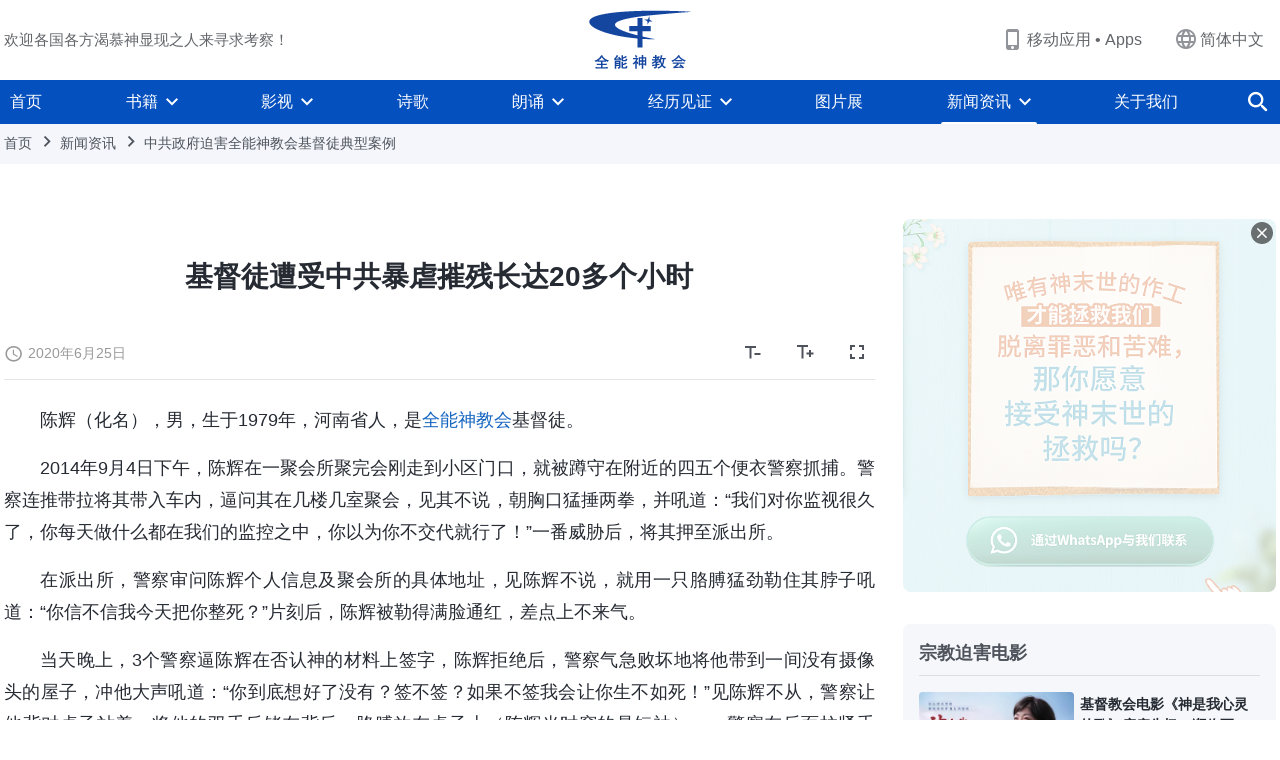

--- FILE ---
content_type: text/html; charset=UTF-8
request_url: https://www.hidden-advent.org/persecution/torture-0214.html
body_size: 22537
content:
<!DOCTYPE html>
<html dir="ltr" lang="zh-CN" prefix="og: https://ogp.me/ns#">
<head>
    
    <meta charset="UTF-8">
    <meta name="viewport" content="width=device-width, initial-scale=1.0, maximum-scale=1.0, user-scalable=no">
    <meta name="google-site-verification" content="_aLVGG6qhW4J40DZgHAuJuHgf8sRAC7g5CWs9fCNo7A"/>
    <link rel="profile" href="https://gmpg.org/xfn/11">
        <link rel="alternate" href="https://www.godfootsteps.org" hreflang="zh-tw" title="全能神教會"/>
        <link rel="alternate" href="https://www.hidden-advent.org" hreflang="zh-cn" title="全能神教会"/>
        <link rel="alternate" href="https://ar.godfootsteps.org" hreflang="ar" title="كنيسة الله القدير"/>
        <link rel="alternate" href="https://bg.godfootsteps.org" hreflang="bg" title="Църквата на Всемогъщия Бог"/>
        <link rel="alternate" href="https://bn.godfootsteps.org" hreflang="bn" title="সর্বশক্তিমান ঈশ্বরের গির্জা"/>
        <link rel="alternate" href="https://de.godfootsteps.org" hreflang="de" title="Die Kirche des Allmächtigen Gottes"/>
        <link rel="alternate" href="https://el.godfootsteps.org" hreflang="el" title="Εκκλησία του Παντοδύναμου Θεού"/>
        <link rel="alternate" href="https://en.godfootsteps.org" hreflang="en" title="The Church of Almighty God"/>
        <link rel="alternate" href="https://es.godfootsteps.org" hreflang="es" title="Iglesia de Dios Todopoderoso"/>
        <link rel="alternate" href="https://fr.godfootsteps.org" hreflang="fr" title="L'Église de Dieu Tout-Puissant"/>
        <link rel="alternate" href="https://he.godfootsteps.org" hreflang="he" title="כנסיית האל הכול יכול"/>
        <link rel="alternate" href="https://hi.godfootsteps.org" hreflang="hi" title="सर्वशक्तिमान परमेश्वर की कलीसिया"/>
        <link rel="alternate" href="https://hmn.godfootsteps.org" hreflang="hmn" title="Pawg Ntseeg Ntawm Vajtswv Tus Uas Muaj Hwj Chim Loj Kawg Nkaus"/>
        <link rel="alternate" href="https://hr.godfootsteps.org" hreflang="hr" title="Crkva Svemogućeg Boga"/>
        <link rel="alternate" href="https://hu.godfootsteps.org" hreflang="hu" title="Mindenható Isten Egyháza"/>
        <link rel="alternate" href="https://id.godfootsteps.org" hreflang="id" title="Gereja Tuhan Yang Mahakuasa"/>
        <link rel="alternate" href="https://it.godfootsteps.org" hreflang="it" title="La Chiesa di Dio Onnipotente"/>
        <link rel="alternate" href="https://jp.godfootsteps.org" hreflang="ja" title="全能神教会"/>
        <link rel="alternate" href="https://km.godfootsteps.org" hreflang="km" title="ពួកជំនុំនៃព្រះដ៏មានគ្រប់ព្រះចេស្ដា"/>
        <link rel="alternate" href="https://kr.godfootsteps.org" hreflang="kr" title="전능하신 하나님 교회"/>
        <link rel="alternate" href="https://lo.godfootsteps.org" hreflang="lo" title="ຄຣິສຕະຈັກຂອງພຣະເຈົ້າອົງຊົງລິດທານຸພາບສູງສຸດ"/>
        <link rel="alternate" href="https://ml.godfootsteps.org" hreflang="ml" title="സര്‍വശക്തനായ ദൈവത്തിന്റെ സഭ"/>
        <link rel="alternate" href="https://mn.godfootsteps.org" hreflang="mn" title="Төгс Хүчит Бурханы Чуулган"/>
        <link rel="alternate" href="https://my.godfootsteps.org" hreflang="my" title="အနန္တတန်ခိုးရှင် ဘုရားသခင်၏အသင်းတော်"/>
        <link rel="alternate" href="https://ne.godfootsteps.org" hreflang="ne" title="सर्वशक्तिमान्‌ परमेश्‍वरको मण्डली"/>
        <link rel="alternate" href="https://nl.godfootsteps.org" hreflang="nl" title="De Kerk van Almachtige God"/>
        <link rel="alternate" href="https://pa.godfootsteps.org" hreflang="pa" title="ਸਰਬਸ਼ਕਤੀਮਾਨ ਪਰਮੇਸ਼ੁਰ ਦੀ ਕਲੀਸਿਯਾ"/>
        <link rel="alternate" href="https://pl.godfootsteps.org" hreflang="pl" title="Kościół Boga Wszechmogącego"/>
        <link rel="alternate" href="https://pt.godfootsteps.org" hreflang="pt" title="Igreja de Deus Todo-Poderoso"/>
        <link rel="alternate" href="https://ro.godfootsteps.org" hreflang="ro" title="Biserica lui Dumnezeu Atotputernic"/>
        <link rel="alternate" href="https://ru.godfootsteps.org" hreflang="ru" title="Церковь Всемогущего Бога"/>
        <link rel="alternate" href="https://sk.godfootsteps.org" hreflang="sk" title="Cirkev Všemohúceho Boha"/>
        <link rel="alternate" href="https://sr.godfootsteps.org" hreflang="sr" title="Crkva Svemogućeg Boga"/>
        <link rel="alternate" href="https://sv.godfootsteps.org" hreflang="sv" title="Allsmäktige Guds Kyrka"/>
        <link rel="alternate" href="https://sw.godfootsteps.org" hreflang="sw" title="Kanisa la Mwenyezi Mungu"/>
        <link rel="alternate" href="https://ta.godfootsteps.org" hreflang="ta" title="சர்வவல்லமையுள்ள தேவனுடைய திருச்சபை"/>
        <link rel="alternate" href="https://th.godfootsteps.org" hreflang="th" title="คริสตจักรแห่งพระเจ้าผู้ทรงมหิทธิฤทธิ์"/>
        <link rel="alternate" href="https://tl.godfootsteps.org" hreflang="tl" title="Ang Iglesia ng Makapangyarihang Diyos"/>
        <link rel="alternate" href="https://uk.godfootsteps.org" hreflang="uk" title="Церква Всемогутнього Бога"/>
        <link rel="alternate" href="https://ur.godfootsteps.org" hreflang="ur" title="قادر مطلق خدا کی کلیسیا"/>
        <link rel="alternate" href="https://vi.godfootsteps.org" hreflang="vi" title="Hội Thánh Đức Chúa Trời Toàn Năng"/>
        <link rel="alternate" href="https://zu.godfootsteps.org" hreflang="zu" title="IBandla LikaNkulunkulu USomandla"/>
        <meta http-equiv="x-dns-prefetch-control" content="on">
    <link rel="preconnect" href="//i.ytimg.com" crossorigin>
    <link rel="preconnect" href="//www.googletagmanager.com" crossorigin>
    <link rel="preconnect" href="//static.kingdomsalvation.org" crossorigin>
    <link rel="dns-prefetch" href="//i.ytimg.com">
    <link rel="dns-prefetch" href="//www.googletagmanager.com">
    <link rel="dns-prefetch" href="//static.kingdomsalvation.org">
    <link rel="apple-touch-icon" sizes="180x180" href="https://static.kingdomsalvation.org/cdn/images/website-icon/official/apple-touch-icon.png">
    <link rel="icon" type="image/png" sizes="32x32" href="https://static.kingdomsalvation.org/cdn/images/website-icon/official/favicon-32x32.png">
    <link rel="icon" type="image/png" sizes="16x16" href="https://static.kingdomsalvation.org/cdn/images/website-icon/official/favicon-16x16.png">

    
		<!-- All in One SEO 4.6.2 - aioseo.com -->
		<title>基督徒遭受中共暴虐摧残长达20多个小时 | 全能神教会</title>
		<meta name="description" content="陈辉（化名），男，生于1979年，河南省人，是全能神教会基督徒。 2014年9月4日下午，陈辉在一聚会所聚完会" />
		<meta name="robots" content="max-image-preview:large" />
		<meta name="msvalidate.01" content="D470DE017DADCA1D16939AC698E65441" />
		<link rel="canonical" href="https://www.hidden-advent.org/persecution/torture-0214.html" />
		<meta name="generator" content="All in One SEO (AIOSEO) 4.6.2" />
		<meta property="og:locale" content="zh_CN" />
		<meta property="og:site_name" content="全能神教会" />
		<meta property="og:type" content="article" />
		<meta property="og:title" content="基督徒遭受中共暴虐摧残长达20多个小时 | 全能神教会" />
		<meta property="og:description" content="陈辉（化名），男，生于1979年，河南省人，是全能神教会基督徒。 2014年9月4日下午，陈辉在一聚会所聚完会" />
		<meta property="og:url" content="https://www.hidden-advent.org/persecution/torture-0214.html" />
		<meta property="og:image" content="https://www.hidden-advent.org/wp-content/uploads/2020/12/神拯救人類的經營計劃-三步作工3.jpg?v=250625&amp;v=250625" />
		<meta property="og:image:secure_url" content="https://www.hidden-advent.org/wp-content/uploads/2020/12/神拯救人類的經營計劃-三步作工3.jpg?v=250625&amp;v=250625" />
		<meta name="twitter:card" content="summary_large_image" />
		<meta name="twitter:title" content="基督徒遭受中共暴虐摧残长达20多个小时 | 全能神教会" />
		<meta name="twitter:description" content="陈辉（化名），男，生于1979年，河南省人，是全能神教会基督徒。 2014年9月4日下午，陈辉在一聚会所聚完会" />
		<meta name="twitter:image" content="https://www.hidden-advent.org/wp-content/uploads/2020/12/神拯救人類的經營計劃-三步作工3.jpg?v=250625" />
		<meta name="google" content="nositelinkssearchbox" />
		<script type="application/ld+json" class="aioseo-schema">
			{"@context":"https:\/\/schema.org","@graph":[{"@type":"BreadcrumbList","@id":"https:\/\/www.hidden-advent.org\/persecution\/torture-0214.html#breadcrumblist","itemListElement":[{"@type":"ListItem","@id":"https:\/\/www.hidden-advent.org\/#listItem","position":1,"name":"\u4e3b\u9801","item":"https:\/\/www.hidden-advent.org\/","nextItem":"https:\/\/www.hidden-advent.org\/persecution\/torture-0214.html#listItem"},{"@type":"ListItem","@id":"https:\/\/www.hidden-advent.org\/persecution\/torture-0214.html#listItem","position":2,"name":"\u57fa\u7763\u5f92\u906d\u53d7\u4e2d\u5171\u66b4\u8650\u6467\u6b8b\u957f\u8fbe20\u591a\u4e2a\u5c0f\u65f6","previousItem":"https:\/\/www.hidden-advent.org\/#listItem"}]},{"@type":"Organization","@id":"https:\/\/www.hidden-advent.org\/#organization","name":"\u5168\u80fd\u795e\u6559\u4f1a","url":"https:\/\/www.hidden-advent.org\/"},{"@type":"WebPage","@id":"https:\/\/www.hidden-advent.org\/persecution\/torture-0214.html#webpage","url":"https:\/\/www.hidden-advent.org\/persecution\/torture-0214.html","name":"\u57fa\u7763\u5f92\u906d\u53d7\u4e2d\u5171\u66b4\u8650\u6467\u6b8b\u957f\u8fbe20\u591a\u4e2a\u5c0f\u65f6 | \u5168\u80fd\u795e\u6559\u4f1a","description":"\u9648\u8f89\uff08\u5316\u540d\uff09\uff0c\u7537\uff0c\u751f\u4e8e1979\u5e74\uff0c\u6cb3\u5357\u7701\u4eba\uff0c\u662f\u5168\u80fd\u795e\u6559\u4f1a\u57fa\u7763\u5f92\u3002 2014\u5e749\u67084\u65e5\u4e0b\u5348\uff0c\u9648\u8f89\u5728\u4e00\u805a\u4f1a\u6240\u805a\u5b8c\u4f1a","inLanguage":"zh-CN","isPartOf":{"@id":"https:\/\/www.hidden-advent.org\/#website"},"breadcrumb":{"@id":"https:\/\/www.hidden-advent.org\/persecution\/torture-0214.html#breadcrumblist"},"datePublished":"2020-06-25T16:22:26+08:00","dateModified":"2020-06-25T16:22:26+08:00"},{"@type":"WebSite","@id":"https:\/\/www.hidden-advent.org\/#website","url":"https:\/\/www.hidden-advent.org\/","name":"\u5168\u80fd\u795e\u6559\u4f1a","inLanguage":"zh-CN","publisher":{"@id":"https:\/\/www.hidden-advent.org\/#organization"}}]}
		</script>
		<!-- All in One SEO -->

<style id='jetpack-sharing-buttons-style-inline-css' type='text/css'>
.jetpack-sharing-buttons__services-list{display:flex;flex-direction:row;flex-wrap:wrap;gap:0;list-style-type:none;margin:5px;padding:0}.jetpack-sharing-buttons__services-list.has-small-icon-size{font-size:12px}.jetpack-sharing-buttons__services-list.has-normal-icon-size{font-size:16px}.jetpack-sharing-buttons__services-list.has-large-icon-size{font-size:24px}.jetpack-sharing-buttons__services-list.has-huge-icon-size{font-size:36px}@media print{.jetpack-sharing-buttons__services-list{display:none!important}}ul.jetpack-sharing-buttons__services-list.has-background{padding:1.25em 2.375em}
</style>
<style id='classic-theme-styles-inline-css' type='text/css'>
/*! This file is auto-generated */
.wp-block-button__link{color:#fff;background-color:#32373c;border-radius:9999px;box-shadow:none;text-decoration:none;padding:calc(.667em + 2px) calc(1.333em + 2px);font-size:1.125em}.wp-block-file__button{background:#32373c;color:#fff;text-decoration:none}
</style>
<style id='global-styles-inline-css' type='text/css'>
body{--wp--preset--color--black: #000000;--wp--preset--color--cyan-bluish-gray: #abb8c3;--wp--preset--color--white: #ffffff;--wp--preset--color--pale-pink: #f78da7;--wp--preset--color--vivid-red: #cf2e2e;--wp--preset--color--luminous-vivid-orange: #ff6900;--wp--preset--color--luminous-vivid-amber: #fcb900;--wp--preset--color--light-green-cyan: #7bdcb5;--wp--preset--color--vivid-green-cyan: #00d084;--wp--preset--color--pale-cyan-blue: #8ed1fc;--wp--preset--color--vivid-cyan-blue: #0693e3;--wp--preset--color--vivid-purple: #9b51e0;--wp--preset--gradient--vivid-cyan-blue-to-vivid-purple: linear-gradient(135deg,rgba(6,147,227,1) 0%,rgb(155,81,224) 100%);--wp--preset--gradient--light-green-cyan-to-vivid-green-cyan: linear-gradient(135deg,rgb(122,220,180) 0%,rgb(0,208,130) 100%);--wp--preset--gradient--luminous-vivid-amber-to-luminous-vivid-orange: linear-gradient(135deg,rgba(252,185,0,1) 0%,rgba(255,105,0,1) 100%);--wp--preset--gradient--luminous-vivid-orange-to-vivid-red: linear-gradient(135deg,rgba(255,105,0,1) 0%,rgb(207,46,46) 100%);--wp--preset--gradient--very-light-gray-to-cyan-bluish-gray: linear-gradient(135deg,rgb(238,238,238) 0%,rgb(169,184,195) 100%);--wp--preset--gradient--cool-to-warm-spectrum: linear-gradient(135deg,rgb(74,234,220) 0%,rgb(151,120,209) 20%,rgb(207,42,186) 40%,rgb(238,44,130) 60%,rgb(251,105,98) 80%,rgb(254,248,76) 100%);--wp--preset--gradient--blush-light-purple: linear-gradient(135deg,rgb(255,206,236) 0%,rgb(152,150,240) 100%);--wp--preset--gradient--blush-bordeaux: linear-gradient(135deg,rgb(254,205,165) 0%,rgb(254,45,45) 50%,rgb(107,0,62) 100%);--wp--preset--gradient--luminous-dusk: linear-gradient(135deg,rgb(255,203,112) 0%,rgb(199,81,192) 50%,rgb(65,88,208) 100%);--wp--preset--gradient--pale-ocean: linear-gradient(135deg,rgb(255,245,203) 0%,rgb(182,227,212) 50%,rgb(51,167,181) 100%);--wp--preset--gradient--electric-grass: linear-gradient(135deg,rgb(202,248,128) 0%,rgb(113,206,126) 100%);--wp--preset--gradient--midnight: linear-gradient(135deg,rgb(2,3,129) 0%,rgb(40,116,252) 100%);--wp--preset--font-size--small: 13px;--wp--preset--font-size--medium: 20px;--wp--preset--font-size--large: 36px;--wp--preset--font-size--x-large: 42px;--wp--preset--spacing--20: 0.44rem;--wp--preset--spacing--30: 0.67rem;--wp--preset--spacing--40: 1rem;--wp--preset--spacing--50: 1.5rem;--wp--preset--spacing--60: 2.25rem;--wp--preset--spacing--70: 3.38rem;--wp--preset--spacing--80: 5.06rem;--wp--preset--shadow--natural: 6px 6px 9px rgba(0, 0, 0, 0.2);--wp--preset--shadow--deep: 12px 12px 50px rgba(0, 0, 0, 0.4);--wp--preset--shadow--sharp: 6px 6px 0px rgba(0, 0, 0, 0.2);--wp--preset--shadow--outlined: 6px 6px 0px -3px rgba(255, 255, 255, 1), 6px 6px rgba(0, 0, 0, 1);--wp--preset--shadow--crisp: 6px 6px 0px rgba(0, 0, 0, 1);}:where(.is-layout-flex){gap: 0.5em;}:where(.is-layout-grid){gap: 0.5em;}body .is-layout-flow > .alignleft{float: left;margin-inline-start: 0;margin-inline-end: 2em;}body .is-layout-flow > .alignright{float: right;margin-inline-start: 2em;margin-inline-end: 0;}body .is-layout-flow > .aligncenter{margin-left: auto !important;margin-right: auto !important;}body .is-layout-constrained > .alignleft{float: left;margin-inline-start: 0;margin-inline-end: 2em;}body .is-layout-constrained > .alignright{float: right;margin-inline-start: 2em;margin-inline-end: 0;}body .is-layout-constrained > .aligncenter{margin-left: auto !important;margin-right: auto !important;}body .is-layout-constrained > :where(:not(.alignleft):not(.alignright):not(.alignfull)){max-width: var(--wp--style--global--content-size);margin-left: auto !important;margin-right: auto !important;}body .is-layout-constrained > .alignwide{max-width: var(--wp--style--global--wide-size);}body .is-layout-flex{display: flex;}body .is-layout-flex{flex-wrap: wrap;align-items: center;}body .is-layout-flex > *{margin: 0;}body .is-layout-grid{display: grid;}body .is-layout-grid > *{margin: 0;}:where(.wp-block-columns.is-layout-flex){gap: 2em;}:where(.wp-block-columns.is-layout-grid){gap: 2em;}:where(.wp-block-post-template.is-layout-flex){gap: 1.25em;}:where(.wp-block-post-template.is-layout-grid){gap: 1.25em;}.has-black-color{color: var(--wp--preset--color--black) !important;}.has-cyan-bluish-gray-color{color: var(--wp--preset--color--cyan-bluish-gray) !important;}.has-white-color{color: var(--wp--preset--color--white) !important;}.has-pale-pink-color{color: var(--wp--preset--color--pale-pink) !important;}.has-vivid-red-color{color: var(--wp--preset--color--vivid-red) !important;}.has-luminous-vivid-orange-color{color: var(--wp--preset--color--luminous-vivid-orange) !important;}.has-luminous-vivid-amber-color{color: var(--wp--preset--color--luminous-vivid-amber) !important;}.has-light-green-cyan-color{color: var(--wp--preset--color--light-green-cyan) !important;}.has-vivid-green-cyan-color{color: var(--wp--preset--color--vivid-green-cyan) !important;}.has-pale-cyan-blue-color{color: var(--wp--preset--color--pale-cyan-blue) !important;}.has-vivid-cyan-blue-color{color: var(--wp--preset--color--vivid-cyan-blue) !important;}.has-vivid-purple-color{color: var(--wp--preset--color--vivid-purple) !important;}.has-black-background-color{background-color: var(--wp--preset--color--black) !important;}.has-cyan-bluish-gray-background-color{background-color: var(--wp--preset--color--cyan-bluish-gray) !important;}.has-white-background-color{background-color: var(--wp--preset--color--white) !important;}.has-pale-pink-background-color{background-color: var(--wp--preset--color--pale-pink) !important;}.has-vivid-red-background-color{background-color: var(--wp--preset--color--vivid-red) !important;}.has-luminous-vivid-orange-background-color{background-color: var(--wp--preset--color--luminous-vivid-orange) !important;}.has-luminous-vivid-amber-background-color{background-color: var(--wp--preset--color--luminous-vivid-amber) !important;}.has-light-green-cyan-background-color{background-color: var(--wp--preset--color--light-green-cyan) !important;}.has-vivid-green-cyan-background-color{background-color: var(--wp--preset--color--vivid-green-cyan) !important;}.has-pale-cyan-blue-background-color{background-color: var(--wp--preset--color--pale-cyan-blue) !important;}.has-vivid-cyan-blue-background-color{background-color: var(--wp--preset--color--vivid-cyan-blue) !important;}.has-vivid-purple-background-color{background-color: var(--wp--preset--color--vivid-purple) !important;}.has-black-border-color{border-color: var(--wp--preset--color--black) !important;}.has-cyan-bluish-gray-border-color{border-color: var(--wp--preset--color--cyan-bluish-gray) !important;}.has-white-border-color{border-color: var(--wp--preset--color--white) !important;}.has-pale-pink-border-color{border-color: var(--wp--preset--color--pale-pink) !important;}.has-vivid-red-border-color{border-color: var(--wp--preset--color--vivid-red) !important;}.has-luminous-vivid-orange-border-color{border-color: var(--wp--preset--color--luminous-vivid-orange) !important;}.has-luminous-vivid-amber-border-color{border-color: var(--wp--preset--color--luminous-vivid-amber) !important;}.has-light-green-cyan-border-color{border-color: var(--wp--preset--color--light-green-cyan) !important;}.has-vivid-green-cyan-border-color{border-color: var(--wp--preset--color--vivid-green-cyan) !important;}.has-pale-cyan-blue-border-color{border-color: var(--wp--preset--color--pale-cyan-blue) !important;}.has-vivid-cyan-blue-border-color{border-color: var(--wp--preset--color--vivid-cyan-blue) !important;}.has-vivid-purple-border-color{border-color: var(--wp--preset--color--vivid-purple) !important;}.has-vivid-cyan-blue-to-vivid-purple-gradient-background{background: var(--wp--preset--gradient--vivid-cyan-blue-to-vivid-purple) !important;}.has-light-green-cyan-to-vivid-green-cyan-gradient-background{background: var(--wp--preset--gradient--light-green-cyan-to-vivid-green-cyan) !important;}.has-luminous-vivid-amber-to-luminous-vivid-orange-gradient-background{background: var(--wp--preset--gradient--luminous-vivid-amber-to-luminous-vivid-orange) !important;}.has-luminous-vivid-orange-to-vivid-red-gradient-background{background: var(--wp--preset--gradient--luminous-vivid-orange-to-vivid-red) !important;}.has-very-light-gray-to-cyan-bluish-gray-gradient-background{background: var(--wp--preset--gradient--very-light-gray-to-cyan-bluish-gray) !important;}.has-cool-to-warm-spectrum-gradient-background{background: var(--wp--preset--gradient--cool-to-warm-spectrum) !important;}.has-blush-light-purple-gradient-background{background: var(--wp--preset--gradient--blush-light-purple) !important;}.has-blush-bordeaux-gradient-background{background: var(--wp--preset--gradient--blush-bordeaux) !important;}.has-luminous-dusk-gradient-background{background: var(--wp--preset--gradient--luminous-dusk) !important;}.has-pale-ocean-gradient-background{background: var(--wp--preset--gradient--pale-ocean) !important;}.has-electric-grass-gradient-background{background: var(--wp--preset--gradient--electric-grass) !important;}.has-midnight-gradient-background{background: var(--wp--preset--gradient--midnight) !important;}.has-small-font-size{font-size: var(--wp--preset--font-size--small) !important;}.has-medium-font-size{font-size: var(--wp--preset--font-size--medium) !important;}.has-large-font-size{font-size: var(--wp--preset--font-size--large) !important;}.has-x-large-font-size{font-size: var(--wp--preset--font-size--x-large) !important;}
.wp-block-navigation a:where(:not(.wp-element-button)){color: inherit;}
:where(.wp-block-post-template.is-layout-flex){gap: 1.25em;}:where(.wp-block-post-template.is-layout-grid){gap: 1.25em;}
:where(.wp-block-columns.is-layout-flex){gap: 2em;}:where(.wp-block-columns.is-layout-grid){gap: 2em;}
.wp-block-pullquote{font-size: 1.5em;line-height: 1.6;}
</style>

<!-- <meta name="GmediaGallery" version="1.22.0/1.8.0" license="" /> -->
<script type="application/ld+json">
        [{
            "@context": "http://schema.org",
            "@type": "WebSite",
            "name": "全能神教会",
            "url": "https://www.hidden-advent.org"
        }]
        </script>
<script>
        window.$g2_config = {
            site_lang:"zh_CN",
            site_type:"official",
            is_cn:true,
            is_latin:false,
            is_rtl:false,
            media_url:"https://static.kingdomsalvation.org",
            s_footnotes:"脚注",
            template_name:"page-persecution-reader",
            videoPlatform:"YouTube",
            facebook_user_name:"kingdomsalvation.org",
            host_name:"https://www.hidden-advent.org",
            comments_platform:"jetpack",
        }
        </script>
  <script type="text/javascript">
    function getBrowserInfo() {
      var Sys = {};
      var ua = navigator.userAgent.toLowerCase();
      var re = /(rv:|msie|edge|firefox|chrome|opera|version).*?([\d.]+)/;
      var m = ua.match(re);
      Sys.browser = m[1].replace(/version/, "'safari");
      Sys.ver = m[2];
      return Sys;
    }

    function versionInfo() {
      document.documentElement.setAttribute('versionOld', 'true');
      document.write('<style type="text/css" id="BrowVer">html[versionOld]{display:none;}</style>');
    }
    var sys = getBrowserInfo();
    switch (sys.browser) {
      case 'chrome':
        parseInt(sys.ver) <= 60 && versionInfo();
        break;
      case 'firefox':
        parseInt(sys.ver) <= 50 && versionInfo();
        break;
      case 'safari':
        parseInt(sys.ver) <= 10 && versionInfo();
        break;
        //  IE
      case 'rv':
      case 'msie':
        parseInt(sys.ver) <= 10 && versionInfo();
        break;
      case 'opera':
        parseInt(sys.ver) <= 10 && versionInfo();
        break;
      default:
        ''
        break;
    }
  </script>
        <link rel="stylesheet" type="text/css" href="https://static.kingdomsalvation.org/cdn/v3/official/framework/css/framework.min.css?v=250625">
        <link rel="stylesheet" type="text/css" href="https://static.kingdomsalvation.org/cdn/v3/common/header/header.min.css?v=250625">
                <link rel="stylesheet" type="text/css" href="https://static.kingdomsalvation.org/cdn/v3/common/footer/footer.min.css?v=250625" media="print" onload="this.media='all'">
                <link rel="stylesheet" href="https://static.kingdomsalvation.org/cdn/v3/common/call-action-guild/call-action-guild.min.css?v=250625" media="print" onload="this.media='all'">
<link rel="stylesheet" type="text/css" href="https://static.kingdomsalvation.org/cdn/v3/official/page-news-reader/page-news-reader.min.css?v=250625">
<script type="text/javascript">
/* <![CDATA[ */
var gospelAjax = {"ajaxurl":"https:\/\/www.hidden-advent.org\/wp-admin\/admin-ajax.php","security":"3d0b1ef5cc"};
/* ]]> */
</script>
    <style>@font-face{font-family:icomoon;src:url('https://static.kingdomsalvation.org/cdn/v3/sources/fonts/official/fonts/icomoon.woff?v=250625') format('woff');font-weight: normal;font-style:normal;font-display:swap}[class*=" icon-"],[class^=icon-]{font-family:icomoon!important;speak:never;font-style:normal;font-weight:400;font-variant:normal;text-transform:none;line-height:1;-webkit-font-smoothing:antialiased;-moz-osx-font-smoothing:grayscale}.icon-videos-list:before{content:"\e945";color:#fff;}.icon-content-copy:before{content:"\e942";color:#666}.icon-widgets:before{content:"\e943";color:#666}.icon-filter-list:before{content:"\e944"}.icon-youtube .path1:before{content:"\e940";color:#fff}.icon-youtube .path2:before{content:"\e941";margin-left:-1.421875em;color:#000}.icon-chatonline .path1:before{content:"\e93d";color:#8ad686}.icon-chatonline .path2:before{content:"\e93e";margin-left:-1.23046875em;color:#fff}.icon-chatonline .path3:before{content:"\e93f";margin-left:-1.23046875em;color:#4db748}.icon-chat-icon .path1:before{content:"\e903";color:none;opacity:.85}.icon-chat-icon .path2:before{content:"\e904";margin-left:-1em;color:#000;opacity:.85}.icon-chat-icon .path3:before{content:"\e93b";margin-left:-1em;color:#fff;opacity:.85}.icon-close:before{content:"\e922"}.icon-cached:before{content:"\e93c"}.icon-lrc:before{content:"\e902"}.icon-send:before{content:"\e901"}.icon-volume-off:before{content:"\e93a"}.icon-play-arrow-filled:before{content:"\e900"}.icon-repeat-one:before{content:"\e938"}.icon-copy-link:before{content:"\e905"}.icon-communication-list:before{content:"\e906"}.icon-font-setting:before{content:"\e907"}.icon-font-add:before{content:"\e908"}.icon-font-cut:before{content:"\e909"}.icon-shuffle:before{content:"\e90a"}.icon-repeat:before{content:"\e90b"}.icon-share:before{content:"\e90c"}.icon-list-download:before{content:"\e90d"}.icon-text-rotate-vertical:before{content:"\e90e"}.icon-movie:before{content:"\e90f"}.icon-line-movie:before{content:"\e910"}.icon-forum:before{content:"\e911"}.icon-audio:before{content:"\e912"}.icon-books:before{content:"\e913"}.icon-search:before{content:"\e914"}.icon-headset:before{content:"\e915"}.icon-volume-mute:before{content:"\e916"}.icon-expand-more:before{content:"\e917"}.icon-expand-less:before{content:"\e918"}.icon-fullscreen-exit:before{content:"\e919"}.icon-fullscreen:before{content:"\e91a"}.icon-videocam:before{content:"\e91b"}.icon-play-arrow-outline:before{content:"\e91c"}.icon-cloud-download:before{content:"\e91d"}.icon-tune:before{content:"\e91e"}.icon-palette:before{content:"\e91f"}.icon-more-vert:before{content:"\e920"}.icon-menu:before{content:"\e921"}.icon-cancel:before{content:"\e923"}.icon-arrow-drop-down:before{content:"\e924"}.icon-arrow-back:before{content:"\e925"}.icon-navigate-next:before{content:"\e926"}.icon-navigate-before:before{content:"\e927"}.icon-phone-iphone:before{content:"\e928"}.icon-format-list-bulleted:before{content:"\e929"}.icon-mail-outline:before{content:"\e92a"}.icon-call:before{content:"\e92b"}.icon-playlist-play:before{content:"\e92c"}.icon-volume-up:before{content:"\e92d"}.icon-play-circle-outline:before{content:"\e92e"}.icon-pause-circle-outline:before{content:"\e92f"}.icon-skip-previous:before{content:"\e930"}.icon-skip-next:before{content:"\e931"}.icon-playlist-add:before{content:"\e932"}.icon-high-quality:before{content:"\e933"}.icon-language:before{content:"\e934"}.icon-list:before{content:"\e935"}.icon-history:before{content:"\e936"}.icon-view-list:before{content:"\e937"}.icon-view-module:before{content:"\e939"}</style>
    <style id="customCss"></style>

    <!-- Google Tag Manager -->
    <script>
        (function(w,d,s,l,i){
            w[l]=w[l]||[];
            w[l].push({'gtm.start':new Date().getTime(),event:'gtm.js'});
            var f=d.getElementsByTagName(s)[0],j=d.createElement(s),dl=l != 'dataLayer'?'&l='+l:'';
            j.async=true;j.src='https://www.googletagmanager.com/gtm.js?id='+i+dl;
            f.parentNode.insertBefore(j, f);
        })
        (window, document, 'script', 'dataLayer', 'GTM-P5C3B3B');
    </script>
    <!-- End Google Tag Manager -->
</head>
<body class=" persecution-template-default single single-persecution postid-211603" site_type="official" template_name="page-persecution-reader">
<!-- Google Tag Manager (noscript) -->
<noscript>
    <iframe src="https://www.googletagmanager.com/ns.html?id=GTM-P5C3B3B" height="0" width="0" style="display:none;visibility:hidden"></iframe>
</noscript>
<!-- End Google Tag Manager (noscript) -->
<div class="head-commercial-wrap d-xl-none" data-showType="image_gif" data-fixed="false" data-loop="yes" widgetId="commercial_whole_device_top">
    <a class="recom-item messenger-payload"  href="https://shurl.me/whatsapp-zhongwen" data-android="" data-ios=""
        data-tab-img="https://www.hidden-advent.org/wp-content/uploads/2023/08/唯有神末世的作工才能拯救我们脱离罪恶和苦难-TAB-1536×190.gif" data-mb-img="https://www.hidden-advent.org/wp-content/uploads/2023/08/唯有神末世的作工才能拯救我们脱离罪恶和苦难-MB-750×150.gif" data-adname="神的拯救"
        data-title="神的拯救" tabIndex="0" linkType="page_link" target="_blank" data-ref="TOP-AD"></a>
</div><header id="header">
    <div class="container head">
        <p class="d-none d-xl-block">欢迎各国各方渴慕神显现之人来寻求考察！</p>
        <button id="sidenav-btn" data-target="mobile-slide-out" class="d-xl-none btn btn-icon"><i class="icon-menu"></i>
        </button>
        <a href="https://www.hidden-advent.org" class="logo" title="全能神教会">
            <img src="https://www.hidden-advent.org/wp-content/uploads/2023/09/zh-logo.svg" alt="全能神教会" title="全能神教会">
            <h1>全能神教会</h1>
        </a>
        <div class="head-right">
            <a href="javascript:;" id="apps-trigger-btn" class="mobile-app">
                <i class="icon-phone-iphone"></i>移动应用 • Apps</a>
            <button class="language"><i class="icon-language"></i>简体中文</button>
            <button class="mb-search-show-btn d-xl-none btn btn-icon"><i class="icon-search"></i></button>
        </div>
    </div>
    <nav id="navbar" class="d-none d-xl-block">
        <div class="container nav-box-navigation">
			<ul id="nav-menu" class="menu"><li class="menu-item menu-item-type-post_type"><a href="https://www.hidden-advent.org/">首页</a></li>
<li class="menu-item menu-item-type-post_type menu-item-has-children"><a href="https://www.hidden-advent.org/books.html">书籍</a><button class="btn icon-expand-more"></button>
<ul class="sub-menu">
	<li class="menu-item"><a href="/books/utterances-of-christ.html">末世基督的发表系列</a></li>
	<li class="menu-item"><a href="/books/gospel-books.html">福音书籍系列</a></li>
	<li class="menu-item"><a href="/books/books-on-life-entry.html">生命读物系列</a></li>
	<li class="menu-item"><a href="/books/books-of-testimonies.html">经历见证系列</a></li>
</ul>
</li>
<li class="menu-item menu-item-type-post_type menu-item-has-children"><a href="https://www.hidden-advent.org/videos.html">影视</a><button class="btn icon-expand-more"></button>
<ul class="sub-menu">
	<li class="menu-item menu-item-has-children"><a href="#">全能神话语朗诵系列</a><button class="btn icon-expand-more"></button>
	<ul class="sub-menu">
		<li class="menu-item"><a href="/video-category/readings-of-Almighty-God-s-words.html">话・卷一《神的显现与作工》朗诵系列</a></li>
		<li class="menu-item"><a href="/video-category/the-way-to-know-God.html">话・卷二《关于认识神》朗诵系列</a></li>
		<li class="menu-item"><a href="/video-category/records-of-talks-of-Christ-of-the-last-days.html">话・卷三《末世基督座谈纪要》朗诵系列</a></li>
		<li class="menu-item"><a href="https://www.hidden-advent.org/video-category/video-exposing-antichrists.html">话・卷四《揭示敌基督》朗诵系列</a></li>
		<li class="menu-item"><a href="/video-category/video-responsibilities-of-leaders-and-workers.html">话・卷五《带领工人的职责》朗诵系列</a></li>
		<li class="menu-item"><a href="/video-category/video-on-the-pursuit-of-the-truth.html">话・卷六《关于追求真理》朗诵系列</a></li>
		<li class="menu-item"><a href="/video-category/video-on-the-pursuit-of-the-truth-2.html">话・卷七《关于追求真理》朗诵系列</a></li>
	</ul>
</li>
	<li class="menu-item"><a href="/video-category/essential-words-from-Almighty-God.html">全能神经典话语</a></li>
	<li class="menu-item"><a href="/video-category/daily-words-of-God.html">每日神话朗诵系列</a></li>
	<li class="menu-item"><a href="/video-category/gospel-movies.html">福音见证电影系列</a></li>
	<li class="menu-item"><a href="/video-category/persecution-experience-movies.html">宗教迫害电影系列</a></li>
	<li class="menu-item"><a href="/video-category/experience-testimonies.html">教会生活见证系列</a></li>
	<li class="menu-item"><a href="/video-category/life-experience-testimonies.html">生命经历见证电影</a></li>
	<li class="menu-item"><a href="/video-category/sermons-seeking-true-faith.html">讲道系列—信仰求真</a></li>
	<li class="menu-item"><a href="/video-category/kingdom-mv.html">诗歌MV系列</a></li>
	<li class="menu-item"><a href="/video-category/kingdom-songs-of-praise.html">舞蹈合唱视频系列</a></li>
	<li class="menu-item"><a href="/video-category/choir.html">合唱团视频系列</a></li>
	<li class="menu-item"><a href="/video-category/the-life-of-the-church-artistic-series.html">教会生活综艺节目系列</a></li>
	<li class="menu-item"><a href="/video-category/hymn-collections.html">诗歌合辑</a></li>
	<li class="menu-item"><a href="/video-category/disclosure-of-the-true-facts.html">真相揭秘系列</a></li>
	<li class="menu-item"><a href="/video-category/the-collection-of-wonderful-film-clips.html">电影精彩片段系列</a></li>
	<li class="menu-item menu-item-has-children"><a href="/video-category/feature-pages.html">影视专题</a><button class="btn icon-expand-more"></button>
	<ul class="sub-menu">
		<li class="menu-item"><a href="/video-category/choir-pages.html">合唱专题</a></li>
		<li class="menu-item"><a href="/video-category/gospel-movie-pages.html">电影专题</a></li>
	</ul>
</li>
</ul>
</li>
<li class="menu-item menu-item-type-post_type"><a href="https://www.hidden-advent.org/songs.html">诗歌</a></li>
<li class="menu-item menu-item-type-post_type menu-item-has-children"><a href="https://www.hidden-advent.org/recital.html">朗诵</a><button class="btn icon-expand-more"></button>
<ul class="sub-menu">
	<li class="menu-item"><a href="/readings-knowing-God.html">每日神话-认识神系列</a></li>
	<li class="menu-item menu-item-has-children"><a href="/readings-a-christian-life.html">每日神话-基督徒的生活</a><button class="btn icon-expand-more"></button>
	<ul class="sub-menu">
		<li class="menu-item"><a href="/the-three-stages-of-work.html">三步作工系列</a></li>
		<li class="menu-item"><a href="/God-s-appearance-and-work.html">神显现作工系列</a></li>
		<li class="menu-item"><a href="/judgment-in-the-last-days.html">末世审判系列</a></li>
		<li class="menu-item"><a href="/the-incarnation.html">道成肉身系列</a></li>
		<li class="menu-item"><a href="/knowing-God-s-work.html">认识神作工系列</a></li>
		<li class="menu-item"><a href="/God-s-disposition-and-what-He-has-and-is.html">神的性情与所有所是系列</a></li>
		<li class="menu-item"><a href="/mysteries-about-the-bible.html">圣经奥秘系列</a></li>
		<li class="menu-item"><a href="/exposing-religious-notions.html">揭示宗教观念系列</a></li>
		<li class="menu-item"><a href="/exposing-mankind-s-corruption.html">揭示人类败坏系列</a></li>
		<li class="menu-item"><a href="/entry-into-life.html">生命进入系列</a></li>
		<li class="menu-item"><a href="/destinations-and-outcomes.html">归宿结局系列</a></li>
	</ul>
</li>
	<li class="menu-item menu-item-has-children"><a href="/readings-of-essential-words-from-Almighty-God.html">全能神经典话语朗诵</a><button class="btn icon-expand-more"></button>
	<ul class="sub-menu">
		<li class="menu-item"><a href="/readings-God-s-three-stages-of-work-for-saving-mankind.html">神拯救人类三步作工的话语</a></li>
		<li class="menu-item"><a href="/readings-God-s-work-of-judgment-in-the-last-days.html">神末世审判工作的话语</a></li>
		<li class="menu-item"><a href="/readings-God-s-appearance-and-work.html">见证神显现作工的话语</a></li>
		<li class="menu-item"><a href="/readings-diclosing-the-mysteries-of-God-s-incarnation.html">揭示道成肉身奥秘的话语</a></li>
		<li class="menu-item"><a href="/readings-relationship-between-each-stage-of-God-s-work-and-God-s-name.html">神每步作工与神名关系的话语</a></li>
		<li class="menu-item"><a href="/readings-on-the-bible.html">关于《圣经》的说法的话语</a></li>
		<li class="menu-item"><a href="/readings-God-s-disposition-and-what-He-has-and-is.html">关于神的性情与所有所是的话语</a></li>
		<li class="menu-item"><a href="/readings-knowing-God-s-work.html">认识神作工的话语</a></li>
		<li class="menu-item"><a href="/readings-revealing-how-satan-corrupts-mankind.html">揭示神作工与人作工区别的话语</a></li>
		<li class="menu-item"><a href="/readings-entering-into-the-reality-of-truth.html">信神怎样进入真理实际的话语</a></li>
		<li class="menu-item"><a href="/readings-on-knowing-God.html">关于认识神的话语</a></li>
		<li class="menu-item"><a href="/readings-constitution-administrative-decrees-and-commandments-of-age-of-kingdom.html">关于国度时代宪法、行政及诫命的话语</a></li>
		<li class="menu-item"><a href="/readings-God-s-requirements-exhortations-consolations-and-warnings.html">神对人的要求与劝勉、安慰、警戒的话语</a></li>
		<li class="menu-item"><a href="/readings-God-s-standards-for-defining-mans-outcome.html">神定规人结局的标准与各类人结局的话语</a></li>
		<li class="menu-item"><a href="/readings-beauty-of-kingdom-mankinds-destination-and-God-s-promises-and-blessings.html">预言国度美景、人类归宿与神应许祝福的话语</a></li>
	</ul>
</li>
	<li class="menu-item menu-item-type-post_type"><a href="https://www.hidden-advent.org/recital-god-word-selected-passages.html">话・卷一《神的显现与作工》（选篇）</a></li>
	<li class="menu-item menu-item-type-post_type"><a href="https://www.hidden-advent.org/readings-on-knowing-God-selections.html">话・卷二《关于认识神》（全篇）</a></li>
	<li class="menu-item menu-item-type-post_type"><a href="https://www.hidden-advent.org/readings-records-of-talks-of-Christ-of-the-last-days.html">话・卷三《末世基督座谈纪要》（全篇）</a></li>
	<li class="menu-item menu-item-type-post_type"><a href="https://www.hidden-advent.org/audio-exposing-antichrists.html">话・卷四《揭示敌基督》（全篇）</a></li>
	<li class="menu-item menu-item-type-post_type"><a href="https://www.hidden-advent.org/audio-responsibilities-of-leaders-and-workers.html">话・卷五《带领工人的职责》（全篇）</a></li>
	<li class="menu-item menu-item-type-post_type"><a href="https://www.hidden-advent.org/reading-on-the-pursuit-of-the-truth.html">话・卷六《关于追求真理》（全篇）</a></li>
	<li class="menu-item menu-item-type-post_type"><a href="https://www.hidden-advent.org/reading-on-the-pursuit-of-the-truth-2.html">话・卷七《关于追求真理》（全篇）</a></li>
</ul>
</li>
<li class="menu-item menu-item-type-post_type menu-item-has-children"><a href="https://www.hidden-advent.org/experiences.html">经历见证</a><button class="btn icon-expand-more"></button>
<ul class="sub-menu">
	<li class="menu-item menu-item-has-children"><a href="/experiences-categories/testimonies-of-life-experiences.html">生命经历见证</a><button class="btn icon-expand-more"></button>
	<ul class="sub-menu">
		<li class="menu-item"><a href="/experiences-categories/resolving-arrogance-self-righteousness.html">解决狂妄自是</a></li>
		<li class="menu-item"><a href="/experiences-categories/resolving-selfishness-and-baseness.html">解决自私卑鄙</a></li>
		<li class="menu-item"><a href="/experiences-categories/resolving-perfunctoriness.html">解决应付糊弄</a></li>
		<li class="menu-item"><a href="/experiences-categories/resolving-deceit-and-trickery.html">解决诡诈欺骗</a></li>
		<li class="menu-item"><a href="/experiences-categories/resolving-pursuit-of-status.html">解决追求地位</a></li>
		<li class="menu-item"><a href="/experiences-categories/resolving-guardedness-and-misunderstanding.html">解决防备误解</a></li>
		<li class="menu-item"><a href="/experiences-categories/resolving-hypocrisy-and-pretense.html">解决假冒伪装</a></li>
		<li class="menu-item"><a href="/experiences-categories/resolving-intent-to-gain-blessings.html">解决得福存心</a></li>
		<li class="menu-item"><a href="/experiences-categories/resolving-traditional-notions.html">解决传统观念</a></li>
		<li class="menu-item"><a href="/experiences-categories/resolving-people-pleaser-mentality.html">解决老好人</a></li>
		<li class="menu-item"><a href="/experiences-categories/other-1.html">其他</a></li>
	</ul>
</li>
	<li class="menu-item"><a href="/experiences-categories/overcomers.html">经历迫害的见证</a></li>
	<li class="menu-item menu-item-has-children"><a href="/experiences-categories/testimonies-of-returning-to-god.html">归向神的见证</a><button class="btn icon-expand-more"></button>
	<ul class="sub-menu">
		<li class="menu-item"><a href="/experiences-categories/welcoming-the-lords-return.html">迎接主归</a></li>
		<li class="menu-item"><a href="/experiences-categories/spiritual-battles.html">属灵争战</a></li>
	</ul>
</li>
	<li class="menu-item"><a href="https://www.hidden-advent.org/experiences-categories/sermon-articles.html">讲道文章</a></li>
	<li class="menu-item menu-item-has-children"><a href="/experiences-categories/soul-harbor.html">信仰与人生</a><button class="btn icon-expand-more"></button>
	<ul class="sub-menu">
		<li class="menu-item"><a href="/experiences-categories/family-marriage.html">婚姻家庭</a></li>
		<li class="menu-item"><a href="/experiences-categories/relating-to-children.html">对待子女</a></li>
		<li class="menu-item"><a href="/experiences-categories/relating-to-parents.html">对待父母</a></li>
		<li class="menu-item"><a href="https://www.hidden-advent.org/experiences-categories/career.html">职场工作</a></li>
		<li class="menu-item"><a href="/experiences-categories/other.html">其他</a></li>
	</ul>
</li>
</ul>
</li>
<li class="menu-item"><a href="/special-topic/picture-exhibition/">图片展</a></li>
<li class="menu-item menu-item-type-post_type menu-item-has-children"><a href="https://www.hidden-advent.org/news.html">新闻资讯</a><button class="btn icon-expand-more"></button>
<ul class="sub-menu">
	<li class="menu-item"><a href="/news-categories/church-news.html">教会新闻</a></li>
	<li class="menu-item"><a href="https://www.hidden-advent.org/news-categories/facts-of-ccp-persecution-of-christians.html">中共暴政镇压迫害基督徒实况</a></li>
	<li class="menu-item"><a href="/news-categories/special-focus.html">特别关注</a></li>
	<li class="menu-item"><a href="/news-categories/interviews-comments.html">访谈评论</a></li>
	<li class="menu-item"><a href="/persecution-categories/exposing-the-evil-truth.html">揭露中共抵挡神的邪恶真相</a></li>
	<li class="menu-item"><a href="/persecution-categories/comprehensive-report.html">中共政府迫害全能神教会基督徒典型案例</a></li>
</ul>
</li>
<li class="menu-item menu-item-type-post_type"><a href="https://www.hidden-advent.org/about-us.html">关于我们</a></li>
</ul>            <button class="nav-search-btn"><i class="icon-search"></i><i class="icon-close"></i></button>
        </div>
        <section class="pc-search-wrapper">
            <form action="https://www.hidden-advent.org" method="get">
                <div class="search-box">
                    <meta content="https://www.hidden-advent.org/?s={s}">
                    <div class="search-input">
                        <i class="icon-search"></i>
                        <input type="search" class="sinput form-control" autocomplete="off" placeholder="搜索..." name="s">
                        <button class="clear-btn d-none"><i class="icon-close"></i></button>
                        <button class="category-btn"><span>分类</span><i class="icon-expand-more d-none d-md-block"></i><i class="icon-filter-list d-md-none"></i></button>
                    </div>
                    <button type="submit" class="search-btn btn">搜索</button>
                </div>
            </form>
        </section>
    </nav>
</header>
<div id="mobile-slide-out" class="sidenav">
    <div class="sidenav-wrapper">
        <div class="sidenav-head">
            <button class="btn btn-icon sidenav-close"><i class="icon-close"></i></button>
        </div>
        <div class="sidenav-content">
            <a href="javascript:;" id="mobile-sidenav-apps">移动应用 • Apps <i class="icon-expand-more"></i></a>
        </div>
    </div>
</div>
<div id="lang-wrapper" class="modal">
    <div class="modal-dialog">
        <div class="modal-box modal-content">
            <button class="focus sidenav-close"><i class="icon-navigate-before"></i>返回            </button>
            <div class="modal-header"><p>选择语言</p>
                <button class="btn btn-icon modal-header-close"><i class="icon-close"></i></button>
            </div>
            <div class="modal-body-content">
                <div class="lang-content d-flex">
											                        <a  href="https://www.godfootsteps.org" title="全能神教會" data-content="繁體中文">全能神教會</a>
											                        <a class="active" href="https://www.hidden-advent.org" title="全能神教会" data-content="简体中文">全能神教会</a>
											                        <a  href="https://ar.godfootsteps.org" title="كنيسة الله القدير" data-content="العربية">كنيسة الله القدير</a>
											                        <a  href="https://bg.godfootsteps.org" title="Църквата на Всемогъщия Бог" data-content="Български">Църквата на Всемогъщия Бог</a>
											                        <a  href="https://bn.godfootsteps.org" title="সর্বশক্তিমান ঈশ্বরের গির্জা" data-content="বাংলা">সর্বশক্তিমান ঈশ্বরের গির্জা</a>
											                        <a  href="https://de.godfootsteps.org" title="Die Kirche des Allmächtigen Gottes" data-content="Deutsch">Die Kirche des Allmächtigen Gottes</a>
											                        <a  href="https://el.godfootsteps.org" title="Εκκλησία του Παντοδύναμου Θεού" data-content="Ελληνικά">Εκκλησία του Παντοδύναμου Θεού</a>
											                        <a  href="https://en.godfootsteps.org" title="The Church of Almighty God" data-content="English">The Church of Almighty God</a>
											                        <a  href="https://es.godfootsteps.org" title="Iglesia de Dios Todopoderoso" data-content="Español">Iglesia de Dios Todopoderoso</a>
											                        <a  href="https://fr.godfootsteps.org" title="L'Église de Dieu Tout-Puissant" data-content="Français">L'Église de Dieu Tout-Puissant</a>
											                        <a  href="https://he.godfootsteps.org" title="כנסיית האל הכול יכול" data-content="עברית">כנסיית האל הכול יכול</a>
											                        <a  href="https://hi.godfootsteps.org" title="सर्वशक्तिमान परमेश्वर की कलीसिया" data-content="हिन्दी">सर्वशक्तिमान परमेश्वर की कलीसिया</a>
											                        <a  href="https://hmn.godfootsteps.org" title="Pawg Ntseeg Ntawm Vajtswv Tus Uas Muaj Hwj Chim Loj Kawg Nkaus" data-content="Hmoob">Pawg Ntseeg Ntawm Vajtswv Tus Uas Muaj Hwj Chim Loj Kawg Nkaus</a>
											                        <a  href="https://hr.godfootsteps.org" title="Crkva Svemogućeg Boga" data-content="Hrvatski">Crkva Svemogućeg Boga</a>
											                        <a  href="https://hu.godfootsteps.org" title="Mindenható Isten Egyháza" data-content="Magyar">Mindenható Isten Egyháza</a>
											                        <a  href="https://id.godfootsteps.org" title="Gereja Tuhan Yang Mahakuasa" data-content="Indonesia">Gereja Tuhan Yang Mahakuasa</a>
											                        <a  href="https://it.godfootsteps.org" title="La Chiesa di Dio Onnipotente" data-content="Italiano">La Chiesa di Dio Onnipotente</a>
											                        <a  href="https://jp.godfootsteps.org" title="全能神教会" data-content="日本語">全能神教会</a>
											                        <a  href="https://km.godfootsteps.org" title="ពួកជំនុំនៃព្រះដ៏មានគ្រប់ព្រះចេស្ដា" data-content="ភាសាខ្មែរ">ពួកជំនុំនៃព្រះដ៏មានគ្រប់ព្រះចេស្ដា</a>
											                        <a  href="https://kr.godfootsteps.org" title="전능하신 하나님 교회" data-content="한국어">전능하신 하나님 교회</a>
											                        <a  href="https://lo.godfootsteps.org" title="ຄຣິສຕະຈັກຂອງພຣະເຈົ້າອົງຊົງລິດທານຸພາບສູງສຸດ" data-content="ລາວ">ຄຣິສຕະຈັກຂອງພຣະເຈົ້າອົງຊົງລິດທານຸພາບສູງສຸດ</a>
											                        <a  href="https://ml.godfootsteps.org" title="സര്‍വശക്തനായ ദൈവത്തിന്റെ സഭ" data-content="മലയാളം">സര്‍വശക്തനായ ദൈവത്തിന്റെ സഭ</a>
											                        <a  href="https://mn.godfootsteps.org" title="Төгс Хүчит Бурханы Чуулган" data-content="Монгол">Төгс Хүчит Бурханы Чуулган</a>
											                        <a  href="https://my.godfootsteps.org" title="အနန္တတန်ခိုးရှင် ဘုရားသခင်၏အသင်းတော်" data-content="မြန်မာဘာသာ">အနန္တတန်ခိုးရှင် ဘုရားသခင်၏အသင်းတော်</a>
											                        <a  href="https://ne.godfootsteps.org" title="सर्वशक्तिमान्‌ परमेश्‍वरको मण्डली" data-content="नेपाली">सर्वशक्तिमान्‌ परमेश्‍वरको मण्डली</a>
											                        <a  href="https://nl.godfootsteps.org" title="De Kerk van Almachtige God" data-content="Nederlands">De Kerk van Almachtige God</a>
											                        <a  href="https://pa.godfootsteps.org" title="ਸਰਬਸ਼ਕਤੀਮਾਨ ਪਰਮੇਸ਼ੁਰ ਦੀ ਕਲੀਸਿਯਾ" data-content="ਪੰਜਾਬੀ">ਸਰਬਸ਼ਕਤੀਮਾਨ ਪਰਮੇਸ਼ੁਰ ਦੀ ਕਲੀਸਿਯਾ</a>
											                        <a  href="https://pl.godfootsteps.org" title="Kościół Boga Wszechmogącego" data-content="Polski">Kościół Boga Wszechmogącego</a>
											                        <a  href="https://pt.godfootsteps.org" title="Igreja de Deus Todo-Poderoso" data-content="Português">Igreja de Deus Todo-Poderoso</a>
											                        <a  href="https://ro.godfootsteps.org" title="Biserica lui Dumnezeu Atotputernic" data-content="Română">Biserica lui Dumnezeu Atotputernic</a>
											                        <a  href="https://ru.godfootsteps.org" title="Церковь Всемогущего Бога" data-content="Русский">Церковь Всемогущего Бога</a>
											                        <a  href="https://sk.godfootsteps.org" title="Cirkev Všemohúceho Boha" data-content="Slovenčina">Cirkev Všemohúceho Boha</a>
											                        <a  href="https://sr.godfootsteps.org" title="Crkva Svemogućeg Boga" data-content="Srpski">Crkva Svemogućeg Boga</a>
											                        <a  href="https://sv.godfootsteps.org" title="Allsmäktige Guds Kyrka" data-content="Svenska">Allsmäktige Guds Kyrka</a>
											                        <a  href="https://sw.godfootsteps.org" title="Kanisa la Mwenyezi Mungu" data-content="Kiswahili">Kanisa la Mwenyezi Mungu</a>
											                        <a  href="https://ta.godfootsteps.org" title="சர்வவல்லமையுள்ள தேவனுடைய திருச்சபை" data-content="தமிழ்">சர்வவல்லமையுள்ள தேவனுடைய திருச்சபை</a>
											                        <a  href="https://th.godfootsteps.org" title="คริสตจักรแห่งพระเจ้าผู้ทรงมหิทธิฤทธิ์" data-content="ไทย">คริสตจักรแห่งพระเจ้าผู้ทรงมหิทธิฤทธิ์</a>
											                        <a  href="https://tl.godfootsteps.org" title="Ang Iglesia ng Makapangyarihang Diyos" data-content="Filipino">Ang Iglesia ng Makapangyarihang Diyos</a>
											                        <a  href="https://uk.godfootsteps.org" title="Церква Всемогутнього Бога" data-content="Українська">Церква Всемогутнього Бога</a>
											                        <a  href="https://ur.godfootsteps.org" title="قادر مطلق خدا کی کلیسیا" data-content="اردو">قادر مطلق خدا کی کلیسیا</a>
											                        <a  href="https://vi.godfootsteps.org" title="Hội Thánh Đức Chúa Trời Toàn Năng" data-content="Tiếng Việt">Hội Thánh Đức Chúa Trời Toàn Năng</a>
											                        <a  href="https://zu.godfootsteps.org" title="IBandla LikaNkulunkulu USomandla" data-content="IsiZulu">IBandla LikaNkulunkulu USomandla</a>
					                </div>
            </div>
        </div>
    </div>
</div>

<div class="custom-s-select" style="display:none;">
    <input id="select-cat-type" type="hidden" name="cats" value="all">
    <div class="select-box nano">
        <ul class="s-books-cats nano-content">
			                <li class="cats-item">
                    <input type="checkbox" class="gospel-checkbox" id="tbw-s" data-cat="tbw">
                    <label for="tbw-s">末世基督的发表系列</label>
                    <ul class="cats-options">
						                            <li>
                                <input type="checkbox" class="gospel-checkbox" id="c216-s" data-cat="c216">
                                <label for="c216-s">话・卷一《神的显现与作工》</label>
                            </li>
						                            <li>
                                <input type="checkbox" class="gospel-checkbox" id="c1667-s" data-cat="c1667">
                                <label for="c1667-s">话・卷二《关于认识神》</label>
                            </li>
						                            <li>
                                <input type="checkbox" class="gospel-checkbox" id="c1675-s" data-cat="c1675">
                                <label for="c1675-s">话・卷三《末世基督座谈纪要》</label>
                            </li>
						                            <li>
                                <input type="checkbox" class="gospel-checkbox" id="c1638-s" data-cat="c1638">
                                <label for="c1638-s">话・卷四《揭示敌基督》</label>
                            </li>
						                            <li>
                                <input type="checkbox" class="gospel-checkbox" id="c1704-s" data-cat="c1704">
                                <label for="c1704-s">话・卷五《带领工人的职责》</label>
                            </li>
						                            <li>
                                <input type="checkbox" class="gospel-checkbox" id="c1670-s" data-cat="c1670">
                                <label for="c1670-s">话・卷六《关于追求真理》</label>
                            </li>
						                            <li>
                                <input type="checkbox" class="gospel-checkbox" id="c1717-s" data-cat="c1717">
                                <label for="c1717-s">话・卷七《关于追求真理》</label>
                            </li>
						                            <li>
                                <input type="checkbox" class="gospel-checkbox" id="c123-s" data-cat="c123">
                                <label for="c123-s">审判从神家起首</label>
                            </li>
						                            <li>
                                <input type="checkbox" class="gospel-checkbox" id="c226-s" data-cat="c226">
                                <label for="c226-s">末世基督全能神的经典话语</label>
                            </li>
						                            <li>
                                <input type="checkbox" class="gospel-checkbox" id="c1466-s" data-cat="c1466">
                                <label for="c1466-s">每日神话</label>
                            </li>
						                    </ul>
                </li>
			                <li class="cats-item">
                    <input type="checkbox" class="gospel-checkbox" id="tbg-s" data-cat="tbg">
                    <label for="tbg-s">福音书籍系列</label>
                    <ul class="cats-options">
						                            <li>
                                <input type="checkbox" class="gospel-checkbox" id="c241-s" data-cat="c241">
                                <label for="c241-s">信神必须进入的真理实际</label>
                            </li>
						                            <li>
                                <input type="checkbox" class="gospel-checkbox" id="c1470-s" data-cat="c1470">
                                <label for="c1470-s">国度福音推广细则</label>
                            </li>
						                            <li>
                                <input type="checkbox" class="gospel-checkbox" id="c139-s" data-cat="c139">
                                <label for="c139-s">神三步作工的纪实精选</label>
                            </li>
						                            <li>
                                <input type="checkbox" class="gospel-checkbox" id="c128-s" data-cat="c128">
                                <label for="c128-s">神的羊听神的声音</label>
                            </li>
						                            <li>
                                <input type="checkbox" class="gospel-checkbox" id="c338-s" data-cat="c338">
                                <label for="c338-s">听神声音看见神显现</label>
                            </li>
						                            <li>
                                <input type="checkbox" class="gospel-checkbox" id="c975-s" data-cat="c975">
                                <label for="c975-s">国度福音经典问答</label>
                            </li>
						                            <li>
                                <input type="checkbox" class="gospel-checkbox" id="c1500-s" data-cat="c1500">
                                <label for="c1500-s">揭露解剖敌基督谬论</label>
                            </li>
						                    </ul>
                </li>
			                <li class="cats-item">
                    <input type="checkbox" class="gospel-checkbox" id="tbt-s" data-cat="tbt">
                    <label for="tbt-s">经历见证系列</label>
                    <ul class="cats-options">
						                            <li>
                                <input type="checkbox" class="gospel-checkbox" id="c1349-s" data-cat="c1349">
                                <label for="c1349-s">基督审判台前的经历见证（第一辑）</label>
                            </li>
						                            <li>
                                <input type="checkbox" class="gospel-checkbox" id="c1669-s" data-cat="c1669">
                                <label for="c1669-s">基督审判台前的经历见证（第二辑）</label>
                            </li>
						                            <li>
                                <input type="checkbox" class="gospel-checkbox" id="c1681-s" data-cat="c1681">
                                <label for="c1681-s">基督审判台前的经历见证（第三辑）</label>
                            </li>
						                            <li>
                                <input type="checkbox" class="gospel-checkbox" id="c1701-s" data-cat="c1701">
                                <label for="c1701-s">基督审判台前的经历见证（第四辑）</label>
                            </li>
						                            <li>
                                <input type="checkbox" class="gospel-checkbox" id="c1711-s" data-cat="c1711">
                                <label for="c1711-s">基督审判台前的经历见证（第五辑）</label>
                            </li>
						                            <li>
                                <input type="checkbox" class="gospel-checkbox" id="c1712-s" data-cat="c1712">
                                <label for="c1712-s">基督审判台前的经历见证（第六辑）</label>
                            </li>
						                            <li>
                                <input type="checkbox" class="gospel-checkbox" id="c1713-s" data-cat="c1713">
                                <label for="c1713-s">基督审判台前的经历见证（第七辑）</label>
                            </li>
						                            <li>
                                <input type="checkbox" class="gospel-checkbox" id="c1715-s" data-cat="c1715">
                                <label for="c1715-s">基督审判台前的经历见证（第八辑）</label>
                            </li>
						                            <li>
                                <input type="checkbox" class="gospel-checkbox" id="c1737-s" data-cat="c1737">
                                <label for="c1737-s">基督审判台前的经历见证（第九辑）</label>
                            </li>
						                            <li>
                                <input type="checkbox" class="gospel-checkbox" id="c584-s" data-cat="c584">
                                <label for="c584-s">我是如何归向全能神的</label>
                            </li>
						                            <li>
                                <input type="checkbox" class="gospel-checkbox" id="c113-s" data-cat="c113">
                                <label for="c113-s">抵挡全能神遭惩罚的典型事例</label>
                            </li>
						                    </ul>
                </li>
			                <li class="cats-item">
                    <input type="checkbox" class="gospel-checkbox" id="tbl-s" data-cat="tbl">
                    <label for="tbl-s">生命读物系列</label>
                    <ul class="cats-options">
						                            <li>
                                <input type="checkbox" class="gospel-checkbox" id="c198-s" data-cat="c198">
                                <label for="c198-s">跟随羔羊唱新歌</label>
                            </li>
						                    </ul>
                </li>
			        </ul>
    </div>
    <div class="s-btn-control">
        <button class="select-reset-btn" type="button">重置 <i class="icon-cached"></i></button>
        <button id="select-search" class="select-search-btn js-search-btn" type="submit">搜索 <i class="icon-search"></i>
        </button>
    </div>
</div>
<div id="content" class="site-content"><nav class="breadcrumbs">
  <ol class="container">
    
      <li class="breadcrumb-item active">
                  <a href="https://www.hidden-advent.org">首页</a>
                        <i class="icon-navigate-next"></i>

      </li>

    
      <li class="breadcrumb-item active">
                  <a href="https://www.hidden-advent.org/news.html">新闻资讯</a>
                        <i class="icon-navigate-next"></i>

      </li>

    
      <li class="breadcrumb-item active">
                  <a href="https://www.hidden-advent.org/persecution-categories/comprehensive-report.html">中共政府迫害全能神教会基督徒典型案例</a>
                        <i class="icon-navigate-next"></i>

      </li>

      </ol>
</nav>
<div class="page-gospel-reader ">
  <div class="container">
    <div class="row page-gospel-reader-box-hide">
      <div class="col-12 col-xl-8 main-part">
        <div class=" " id="txt-cnt">
          <h1 class="page-reader-title">基督徒遭受中共暴虐摧残长达20多个小时</h1>
          <div class="page-reader-info">
            <div class="page-data-icon">
              <i class="icon-history"></i>
              2020年6月25日            </div>
            <div class="size-button">
              <button class="icon-font-cut" data-text="缩小"></button>
              <button class="icon-font-add" data-text="放大"></button>
              <div class="full-box">
                <button class="icon-fullscreen full" data-text="全屏"></button>
                <button class="icon-fullscreen-exit full page-reader-full-hide" data-text="退出全屏"></button>
              </div>
            </div>
          </div>
          <div class="page-reader-main-par-box">
            <div class="page-reader-main-part" id="txt-cnt">
              <p>陈辉（化名），男，生于1979年，河南省人，是<span class='keyword_link'><a href='https://www.hidden-advent.org/about-us.html' title="关于我们 | 全能神教会" target='_blank'>全能神教会</a></span>基督徒。</p>
<p>2014年9月4日下午，陈辉在一聚会所聚完会刚走到小区门口，就被蹲守在附近的四五个便衣警察抓捕。警察连推带拉将其带入车内，逼问其在几楼几室聚会，见其不说，朝胸口猛捶两拳，并吼道：“我们对你监视很久了，你每天做什么都在我们的监控之中，你以为你不交代就行了！”一番威胁后，将其押至派出所。</p>
<p>在派出所，警察审问陈辉个人信息及聚会所的具体地址，见陈辉不说，就用一只胳膊猛劲勒住其脖子吼道：“你信不信我今天把你整死？”片刻后，陈辉被勒得满脸通红，差点上不来气。</p>
<p>当天晚上，3个警察逼陈辉在否认神的材料上签字，陈辉拒绝后，警察气急败坏地将他带到一间没有摄像头的屋子，冲他大声吼道：“你到底想好了没有？签不签？如果不签我会让你生不如死！”见陈辉不从，警察让他背对桌子站着，将他的双手反铐在背后，胳膊放在桌子上（陈辉当时穿的是短袖），一警察在后面拉紧手铐。另一警察用电话线捆住其双脚后将双脚架在椅子的靠背上，使其双腿和身子都悬空吊着，整个身体的重量都压在两只胳膊上，顿时他感到胳膊像断了一样疼痛难忍。陈辉为减轻疼痛，扭动着身体，警察见状不停地拉紧手铐将其身体往上拖，不准他身子挨地。陈辉的胳膊被桌子棱磨得疼痛难忍，他忍不住喊了一声：“胳膊断了！”警察趁机逼问他：“你叫什么名字？你今天上午去哪儿聚会了？你们的教会带领是谁？”陈辉没有回答，警察又左右摇摆他的双腿让其“荡秋千”，并且摇摆的幅度越来越大，致使陈辉的两只胳膊疼痛加剧。一直摇摆了20多分钟，陈辉强忍着剧痛，坚持不出卖教会信息。警察并未善罢甘休，将一电脑主机箱平放在陈辉的胸口，然后用单脚踩压在主机箱上并不停地晃动，边晃边逼问：“你他妈的到底说不说？不说今天老子就治死你！”此时陈辉身上的衣服被汗水浸透了，胸口撕裂般地痛，五脏六腑挤压得他喘不过气来，两只胳膊已失去了知觉。警察对陈辉刑讯逼供30多分钟，直到其头耷拉着奄奄一息、意识模糊才作罢。陈辉被放下来后，浑身无力随即瘫倒在地，两只胳膊布满血丝。警察强拉他的手在文件上摁了手印。</p>
<p>午夜12点左右，警察将陈辉带回审讯室，将他双手反铐在椅子上，并将其胳膊抬得很高，致使其身体不能直立，头向前勾着，一直铐了20多个小时，陈辉的胳膊、脖子像断了一样钻心地疼。最终审讯无果而终，陈辉被押送到看守所拘留25天，于9月29日获释。</p>            </div>
          </div>

          <div class="a2a_kit a2a_kit_size_32 a2a_default_style  a2a_vertical_style" data-a2a-title="基督徒遭受中共暴虐摧残长达20多个小时" data-a2a-url="https://www.hidden-advent.org/persecution/torture-0214.html"><a class="a2a_button_facebook">
		                                <img class="lazy" data-src="https://static.kingdomsalvation.org/cdn/v3/sources/plateform-icons/Facebook.svg" alt="" width="100%">
	                                </a><a class="a2a_button_line">
		                                <img class="lazy" data-src="https://static.kingdomsalvation.org/cdn/v3/sources/plateform-icons/Line.svg" alt="" width="100%">
	                                </a><a class="a2a_button_whatsapp">
		                                <img class="lazy" data-src="https://static.kingdomsalvation.org/cdn/v3/sources/plateform-icons/WhatsApp.svg" alt="" width="100%">
	                                </a><a class="a2a_button_twitter">
		                                <img class="lazy" data-src="https://static.kingdomsalvation.org/cdn/v3/sources/plateform-icons/Twitter.svg" alt="" width="100%">
	                                </a><a class="a2a_dd" href="https://www.addtoany.com/share"><img class="lazy" data-src="https://static.kingdomsalvation.org/cdn/v3/sources/images/common/public/Any_ditch.svg?t=250625" width="100%" alt=""></a></div>
                                <div class="page-reader-pre-part">
              <span>上一篇：&nbsp;</span><a href="https://www.hidden-advent.org/persecution/torture-0215.html" title="基督徒遭警察电线抽打遍体鳞伤　剥夺睡眠7天7夜">基督徒遭警察电线抽打遍体鳞伤　剥夺睡眠7天7夜</a>
            </div>
                                <div class="page-reader-next-part">
              <span>下一篇：&nbsp;</span><a href="https://www.hidden-advent.org/persecution/torture-0213.html" title="电击、打背铐、铁管碾压腿骨　基督徒王刚遭酷刑折磨">电击、打背铐、铁管碾压腿骨　基督徒王刚遭酷刑折磨</a>
            </div>
          
                  <div class="call-action-wrapper">
	        <div class="call-bg lazy" data-bg="https://www.hidden-advent.org/wp-content/uploads/2022/01/WB-官网通用-畅聊广告图-J-PC-ZB20220103-.jpg"></div>
	        <div class="call-content">
		        <div class="guid-text"><p>灾难陆续降下，主再来的预言已经应验，你想迎接到主得着进天国的机会吗？诚邀渴慕主显现的你参加我们的网上聚会，帮你找到路途。点击按钮与我们联系。</p></div>
		        <div class="call-btn-box">
			        <div class="call-aims">
				        					        						        						        <a class="call-item messenger-payload WhatsApp-style js-confirm-privacy" href="https://shurl.me/whatsapp-zhongwen"
							        data-option={"showType":"modal","fullScreen":true,"storageName":"WhatsApp_White","trigger":true} data-privacy="true" data-ref="CAT" target="_blank">
							        <img class="lazy" data-src="https://static.kingdomsalvation.org/cdn/v3/sources/plateform-icons/WhatsApp_Circle.svg" alt=""><span>通过WhatsApp与我们联系</span></a>
					        						        						        <a class="call-item messenger-payload Messenger-light-style js-confirm-privacy" href="https://m.me/kingdomsalvation.org?ref=website"
							        data-option={"showType":"modal","fullScreen":true,"storageName":"Messenger_White","trigger":true} data-privacy="true" data-ref="CAT" target="_blank">
							        <img class="lazy" data-src="https://static.kingdomsalvation.org/cdn/v3/sources/plateform-icons/Messenger_White.svg" alt=""><span>通过Messenger与我们联系</span></a>
					        				        			        </div>
		        </div>
	        </div>
        </div>

                </div>
        <div class="">
          

			    <div class="panel-recommon-type2">

			    <header>
			        <h2 class="rec-title">相关内容</h2>
			    </header>

		            <article class="only-articles">
		              <div class="row">
		                <div class="col-12">
		                  <div class="caption">
		                    <a href="https://www.hidden-advent.org/persecution/torture-0219.html"><h3>
		                        基督徒被抓屡遭暴虐毒打　三年劳役落后遗症
		                      </h3></a>
		                    <p class="desc">蒋桂霞（化名），女，生于1968年，家住新疆维吾尔族自治区，是全能神教会基督徒。2013年3月，蒋桂霞因信全能神被警察抓捕带到国保大队审讯，之后4次遭受警方的暴虐毒打，被打得遍体鳞伤，留下数条重重叠叠的棍痕，还被关进禁闭室。2013年3月12日晚上，国保大队的6个便衣警察以“查…</p>
		                  </div>
		                </div>
		              </div>
		            </article>
            

		            <article class="only-articles">
		              <div class="row">
		                <div class="col-12">
		                  <div class="caption">
		                    <a href="https://www.hidden-advent.org/persecution/torture-0275.html"><h3>
		                        江西一基督徒遭毒打致头受伤
		                      </h3></a>
		                    <p class="desc">李萍，女，1959年出生，江西人，是全能神教会基督徒。2013年1月20日，李萍与两名基督徒在一村庄传福音，3个便衣警察未出示任何证件，强行搜查3人随身携带的包，将传福音资料没收，随后把李萍等人押上警车带到派出所。在派出所里，警察审问“教会带领是谁”等相关信息，一50多岁的警…</p>
		                  </div>
		                </div>
		              </div>
		            </article>
            

		            <article class="only-articles">
		              <div class="row">
		                <div class="col-12">
		                  <div class="caption">
		                    <a href="https://www.hidden-advent.org/persecution/torture-0297.html"><h3>
		                        惨遭酷刑双腿致残　警察：国家有文件，打死白死
		                      </h3></a>
		                    <p class="desc">陈瑞（化名），女，生于1972年，陕西人，是全能神教会基督徒。2012年12月，陈瑞被中共警察撬门入室抓捕，酷刑折磨45天，双腿落下终身残疾，丧失劳动能力。2012年12月22日凌晨5点左右，陈瑞正在一出租屋里睡觉，突然被一阵砸墙、撬门的声音惊醒。20多分钟后，三四个警察破门而…</p>
		                  </div>
		                </div>
		              </div>
		            </article>
            

		            <article class="only-articles">
		              <div class="row">
		                <div class="col-12">
		                  <div class="caption">
		                    <a href="https://www.hidden-advent.org/persecution/torture-0166.html"><h3>
		                        安徽省宿州市警察皮带抽脚心折磨基督徒
		                      </h3></a>
		                    <p class="desc">2012年12月15日下午4点多，家住宿州市砀山县的基督徒苏洁（女，43岁）、吴智（男，50岁）（均为化名）等五人在本县某镇传福音时，因恶人举报，本地派出所的八、九名警察立即驱车赶到。警察对几人一阵拳打脚踢，之后野蛮地将几人往车上拖。郑叔灵（化名，女，65岁）老人不愿上，警察就拳…</p>
		                  </div>
		                </div>
		              </div>
		            </article>
            
</div>        </div>

      </div>
      <div class="col-12 col-xl-4 sidebar-box">
        <div class="page-gospel-sidebar">

          <aside class="aside-commercial-wrap" data-showType="image_gif" data-loop="yes" widgetId="commercial_whole_sidebar">
        <a class="recom-item messenger-payload" href="https://shurl.me/whatsapp-zhongwen" data-img="https://www.hidden-advent.org/wp-content/uploads/2023/08/唯有神末世的作工才能拯救我们脱离罪恶和苦难-PC-500×500.gif" data-title="神的拯救"
        data-adname="侧边栏广告" tabIndex="0" target="_blank" data-ref="SIDEBAR-AD"></a>
</aside>
                      <aside class="panel-aside">
              <header><a href="https://www.hidden-advent.org/video-category/persecution-experience-testimonies.html" class="link">
                  <h4>宗教迫害电影</h4>
                </a></header>
              <hr>
                                                <article class="card ">
                    <div class="row">
                      <div class="col-5">
                        <a href="https://www.hidden-advent.org/videos/God-is-the-song-of-heart-movie.html" class="thumbnail">
                          <picture>
                                                          <source data-srcset="https://i.ytimg.com/vi_webp/q0IpSSBC6Yw/mqdefault.webp" type="image/webp">
                                                        <source data-srcset="https://i.ytimg.com/vi/q0IpSSBC6Yw/mqdefault.jpg" type="image/png">
                            <img class="lazy" data-src="https://i.ytimg.com/vi/q0IpSSBC6Yw/mqdefault.jpg" alt="基督教会电影《神是我心灵的歌》瘫痪失忆，濒临死亡，是谁缔造生命奇迹？" />
                          </picture>
                                                      <span class="attach-duration"><i class="icon-videocam"></i>1:12:53</span>
                                                                            </a>
                      </div>
                      <div class="col-7">
                        <div class="caption">
                          <a href="https://www.hidden-advent.org/videos/God-is-the-song-of-heart-movie.html" title="基督教会电影《神是我心灵的歌》瘫痪失忆，濒临死亡，是谁缔造生命奇迹？">
                            <h3>基督教会电影《神是我心灵的歌》瘫痪失忆，濒临死亡，是谁缔造生命奇迹？</h3>
                          </a>
                        </div>
                      </div>
                    </div>
                  </article>
                                  <article class="card ">
                    <div class="row">
                      <div class="col-5">
                        <a href="https://www.hidden-advent.org/videos/my-story-our-story-movie.html" class="thumbnail">
                          <picture>
                                                          <source data-srcset="https://i.ytimg.com/vi_webp/4GMRju2ab6M/mqdefault.webp" type="image/webp">
                                                        <source data-srcset="https://i.ytimg.com/vi/4GMRju2ab6M/mqdefault.jpg" type="image/png">
                            <img class="lazy" data-src="https://i.ytimg.com/vi/4GMRju2ab6M/mqdefault.jpg" alt="基督教会电影《我与我们的故事》中共监狱里的信心见证" />
                          </picture>
                                                      <span class="attach-duration"><i class="icon-videocam"></i>1:58:41</span>
                                                                            </a>
                      </div>
                      <div class="col-7">
                        <div class="caption">
                          <a href="https://www.hidden-advent.org/videos/my-story-our-story-movie.html" title="基督教会电影《我与我们的故事》中共监狱里的信心见证">
                            <h3>基督教会电影《我与我们的故事》中共监狱里的信心见证</h3>
                          </a>
                        </div>
                      </div>
                    </div>
                  </article>
                                  <article class="card ">
                    <div class="row">
                      <div class="col-5">
                        <a href="https://www.hidden-advent.org/videos/the-refiner-is-fire.html" class="thumbnail">
                          <picture>
                                                          <source data-srcset="https://i.ytimg.com/vi_webp/KfFcbSCufEA/mqdefault.webp" type="image/webp">
                                                        <source data-srcset="https://i.ytimg.com/vi/KfFcbSCufEA/mqdefault.jpg" type="image/png">
                            <img class="lazy" data-src="https://i.ytimg.com/vi/KfFcbSCufEA/mqdefault.jpg" alt="基督教会电影《炼》凭信心祷告神见证生命奇迹" />
                          </picture>
                                                      <span class="attach-duration"><i class="icon-videocam"></i>1:50:52</span>
                                                                            </a>
                      </div>
                      <div class="col-7">
                        <div class="caption">
                          <a href="https://www.hidden-advent.org/videos/the-refiner-is-fire.html" title="基督教会电影《炼》凭信心祷告神见证生命奇迹">
                            <h3>基督教会电影《炼》凭信心祷告神见证生命奇迹</h3>
                          </a>
                        </div>
                      </div>
                    </div>
                  </article>
                                  <article class="card ">
                    <div class="row">
                      <div class="col-5">
                        <a href="https://www.hidden-advent.org/videos/memories-of-my-youth-2.html" class="thumbnail">
                          <picture>
                                                          <source data-srcset="https://i.ytimg.com/vi_webp/zp9yowyFKRM/mqdefault.webp" type="image/webp">
                                                        <source data-srcset="https://i.ytimg.com/vi/zp9yowyFKRM/mqdefault.jpg" type="image/png">
                            <img class="lazy" data-src="https://i.ytimg.com/vi/zp9yowyFKRM/mqdefault.jpg" alt="20岁基督徒遭受中共迫害的信心见证《青春备忘录》基督教会电影" />
                          </picture>
                                                      <span class="attach-duration"><i class="icon-videocam"></i>2:20:49</span>
                                                                            </a>
                      </div>
                      <div class="col-7">
                        <div class="caption">
                          <a href="https://www.hidden-advent.org/videos/memories-of-my-youth-2.html" title="20岁基督徒遭受中共迫害的信心见证《青春备忘录》基督教会电影">
                            <h3>20岁基督徒遭受中共迫害的信心见证《青春备忘录》基督教会电影</h3>
                          </a>
                        </div>
                      </div>
                    </div>
                  </article>
                                  <article class="card ">
                    <div class="row">
                      <div class="col-5">
                        <a href="https://www.hidden-advent.org/videos/branded.html" class="thumbnail">
                          <picture>
                                                          <source data-srcset="https://i.ytimg.com/vi_webp/-9_AcYeVJIE/mqdefault.webp" type="image/webp">
                                                        <source data-srcset="https://i.ytimg.com/vi/-9_AcYeVJIE/mqdefault.jpg" type="image/png">
                            <img class="lazy" data-src="https://i.ytimg.com/vi/-9_AcYeVJIE/mqdefault.jpg" alt="基督教会电影《烙印》逼迫患难中坚定信心跟随神" />
                          </picture>
                                                      <span class="attach-duration"><i class="icon-videocam"></i>1:46:36</span>
                                                                            </a>
                      </div>
                      <div class="col-7">
                        <div class="caption">
                          <a href="https://www.hidden-advent.org/videos/branded.html" title="基督教会电影《烙印》逼迫患难中坚定信心跟随神">
                            <h3>基督教会电影《烙印》逼迫患难中坚定信心跟随神</h3>
                          </a>
                        </div>
                      </div>
                    </div>
                  </article>
                                          </aside>
                      <aside class="panel-aside">
              <header><a href="https://www.hidden-advent.org/video-category/disclosure-of-the-true-facts.html" class="link">
                  <h4>真相揭秘系列</h4>
                </a></header>
              <hr>
                                                <article class="card ">
                    <div class="row">
                      <div class="col-5">
                        <a href="https://www.hidden-advent.org/videos/deadly-ignorance-2.html" class="thumbnail">
                          <picture>
                                                          <source data-srcset="https://i.ytimg.com/vi_webp/v5nB5vdyj8E/mqdefault.webp" type="image/webp">
                                                        <source data-srcset="https://i.ytimg.com/vi/v5nB5vdyj8E/mqdefault.jpg" type="image/png">
                            <img class="lazy" data-src="https://i.ytimg.com/vi/v5nB5vdyj8E/mqdefault.jpg" alt="教会电影：考察真道到底该听谁的话 - 精彩片段" />
                          </picture>
                                                      <span class="attach-duration"><i class="icon-videocam"></i>31:02</span>
                                                                            </a>
                      </div>
                      <div class="col-7">
                        <div class="caption">
                          <a href="https://www.hidden-advent.org/videos/deadly-ignorance-2.html" title="教会电影：考察真道到底该听谁的话 - 精彩片段">
                            <h3>教会电影：考察真道到底该听谁的话 - 精彩片段</h3>
                          </a>
                        </div>
                      </div>
                    </div>
                  </article>
                                  <article class="card ">
                    <div class="row">
                      <div class="col-5">
                        <a href="https://www.hidden-advent.org/videos/the-lies-of-communism-7.html" class="thumbnail">
                          <picture>
                                                          <source data-srcset="https://i.ytimg.com/vi_webp/6Cz7kQu-sU0/mqdefault.webp" type="image/webp">
                                                        <source data-srcset="https://i.ytimg.com/vi/6Cz7kQu-sU0/mqdefault.jpg" type="image/png">
                            <img class="lazy" data-src="https://i.ytimg.com/vi/6Cz7kQu-sU0/mqdefault.jpg" alt="教会电影：你真了解山东招远案的真相吗 - 精彩片段" />
                          </picture>
                                                      <span class="attach-duration"><i class="icon-videocam"></i>9:45</span>
                                                                            </a>
                      </div>
                      <div class="col-7">
                        <div class="caption">
                          <a href="https://www.hidden-advent.org/videos/the-lies-of-communism-7.html" title="教会电影：你真了解山东招远案的真相吗 - 精彩片段">
                            <h3>教会电影：你真了解山东招远案的真相吗 - 精彩片段</h3>
                          </a>
                        </div>
                      </div>
                    </div>
                  </article>
                                  <article class="card ">
                    <div class="row">
                      <div class="col-5">
                        <a href="https://www.hidden-advent.org/videos/revealing-the-truth-1.html" class="thumbnail">
                          <picture>
                                                          <source data-srcset="https://i.ytimg.com/vi_webp/us6_t4i37Ho/mqdefault.webp" type="image/webp">
                                                        <source data-srcset="https://i.ytimg.com/vi/us6_t4i37Ho/mqdefault.jpg" type="image/png">
                            <img class="lazy" data-src="https://i.ytimg.com/vi/us6_t4i37Ho/mqdefault.jpg" alt="中共残酷镇压迫害家庭教会基督徒的罪恶铁证" />
                          </picture>
                                                      <span class="attach-duration"><i class="icon-videocam"></i>1:08:48</span>
                                                                            </a>
                      </div>
                      <div class="col-7">
                        <div class="caption">
                          <a href="https://www.hidden-advent.org/videos/revealing-the-truth-1.html" title="中共残酷镇压迫害家庭教会基督徒的罪恶铁证">
                            <h3>中共残酷镇压迫害家庭教会基督徒的罪恶铁证</h3>
                          </a>
                        </div>
                      </div>
                    </div>
                  </article>
                                  <article class="card ">
                    <div class="row">
                      <div class="col-5">
                        <a href="https://www.hidden-advent.org/videos/the-lies-of-communism-4.html" class="thumbnail">
                          <picture>
                                                          <source data-srcset="https://i.ytimg.com/vi_webp/D3X_JPffvwQ/mqdefault.webp" type="image/webp">
                                                        <source data-srcset="https://i.ytimg.com/vi/D3X_JPffvwQ/mqdefault.jpg" type="image/png">
                            <img class="lazy" data-src="https://i.ytimg.com/vi/D3X_JPffvwQ/mqdefault.jpg" alt="教会电影：何为正教，何为邪教 - 精彩片段" />
                          </picture>
                                                      <span class="attach-duration"><i class="icon-videocam"></i>16:52</span>
                                                                            </a>
                      </div>
                      <div class="col-7">
                        <div class="caption">
                          <a href="https://www.hidden-advent.org/videos/the-lies-of-communism-4.html" title="教会电影：何为正教，何为邪教 - 精彩片段">
                            <h3>教会电影：何为正教，何为邪教 - 精彩片段</h3>
                          </a>
                        </div>
                      </div>
                    </div>
                  </article>
                                  <article class="card ">
                    <div class="row">
                      <div class="col-5">
                        <a href="https://www.hidden-advent.org/videos/the-lies-of-communism-3.html" class="thumbnail">
                          <picture>
                                                          <source data-srcset="https://i.ytimg.com/vi_webp/x-fps56_wkc/mqdefault.webp" type="image/webp">
                                                        <source data-srcset="https://i.ytimg.com/vi/x-fps56_wkc/mqdefault.jpg" type="image/png">
                            <img class="lazy" data-src="https://i.ytimg.com/vi/x-fps56_wkc/mqdefault.jpg" alt="教会电影：到底谁使基督徒家庭破裂 - 精彩片段" />
                          </picture>
                                                      <span class="attach-duration"><i class="icon-videocam"></i>15:05</span>
                                                                            </a>
                      </div>
                      <div class="col-7">
                        <div class="caption">
                          <a href="https://www.hidden-advent.org/videos/the-lies-of-communism-3.html" title="教会电影：到底谁使基督徒家庭破裂 - 精彩片段">
                            <h3>教会电影：到底谁使基督徒家庭破裂 - 精彩片段</h3>
                          </a>
                        </div>
                      </div>
                    </div>
                  </article>
                                          </aside>
                  </div>
      </div>
    </div>
  </div>
</div>

</div>
<footer id="footer" class="no-tv-app ">
  <div class="container">
    <div class="footer-nav">
      <h4 class="title-1">网站导航</h4>
            <ul class="nav d-flex">
                  <li class="menu-item"><a href="https://www.hidden-advent.org/">首页</a></li>
                  <li class="menu-item"><a href="https://www.hidden-advent.org/books.html">书籍</a></li>
                  <li class="menu-item"><a href="https://www.hidden-advent.org/videos.html">影视</a></li>
                  <li class="menu-item"><a href="https://www.hidden-advent.org/songs.html">诗歌</a></li>
                  <li class="menu-item"><a href="https://www.hidden-advent.org/recital.html">朗诵</a></li>
                  <li class="menu-item"><a href="https://www.hidden-advent.org/experiences.html">经历见证</a></li>
                  <li class="menu-item"><a href="/special-topic/picture-exhibition/">图片展</a></li>
                  <li class="menu-item"><a href="https://www.hidden-advent.org/news.html">新闻资讯</a></li>
                  <li class="menu-item"><a href="https://www.hidden-advent.org/about-us.html">关于我们</a></li>
                  <li class="menu-item"><a href="https://forums.godfootsteps.org/">论坛</a></li>
              </ul>
          </div>
    <div class="row">
      <div class="col-12 col-xl-7 app-plates">
      	    <div class="official-app-recom">
		    <h4 class="title-1"><a href="https://www.hidden-advent.org/app.html" target='_blank'>下载全能神教会App</a></h4>
		    <ul class="badge-list d-flex">
			    <li class="logo">
				    <a href="https://www.hidden-advent.org/app.html" target="_blank" title="下载全能神教会App">
					    <picture>
						    <source data-srcset="https://static.kingdomsalvation.org/cdn/images/common/CAG-Apps/CAG_App_Icon.webp" type="image/webp">
						    <source data-srcset="https://static.kingdomsalvation.org/cdn/images/common/CAG-Apps/CAG_App_Icon.png" type="image/png">
						    <img class="lazy" data-src="https://static.kingdomsalvation.org/cdn/images/common/CAG-Apps/CAG_App_Icon.png" alt="App logo" />
					    </picture>
				    </a>
			    </li>

			    <li class="app-store">
				    <!-- start-->
				    <a href="https://itunes.apple.com/hk/app/quan-neng-shen-jiao-hui/id1166298433?l=zh&mt=8" target='_blank'><img class="lazy" data-src="https://static.kingdomsalvation.org/cdn/images/apple-store/App_Store_Badge_CNSC_blk.svg"  alt="App Store"></a>
				    <a href="https://play.google.com/store/apps/details?id=org.godfootsteps.thechurchofalmightygod" target='_blank'><img  class="lazy" data-src="https://static.kingdomsalvation.org/cdn/images/google-play/google-play-badge-CN-S.png" alt="Google Play"></a>
				    <!-- end -->
			    </li>

			    <li class="rwm">
				    <img class="lazy" data-src="https://static.kingdomsalvation.org/cdn/images/common/CAG-Apps/CAG_App_QR.svg" alt="QR code" />
			    </li>
		    </ul>
	    </div>
		              <div class="contact-us">
          <h4 class="title-1">联系我们</h4>
          <div class="d-flex flex-wrap">
                        <div class="iphone-num"><i class="icon-call"></i>
                                    <a href="tel:+886-978-777-179" class="tel">+886-978-777-179</a>
                            </div>
                        <div class="email"><i class="icon-mail-outline"></i>
                <a href="mailto:info@hidden-advent.org" rel="nofollow">info@hidden-advent.org</a>
            </div>
          </div>
        </div>
            </div>

      <div class="col-12 col-xl-5 sub-scope">
              <div class="subscription">
          
			<aside class="panel-aside messenger-subscription">
			    <h3><i class="icon-send"></i>神的国度降临了</h3>
			    <p>神的国度已经降临在人间！你想进入神的国度吗？</p>
			    <a class="more-box " href="/website-subscription.html" target="_blank">了解更多</a>
			    <p class="form-submit">
			        <a href="https://m.me/kingdomsalvation.org?ref=website" class="messenger-btn messenger-payload"  data-ref="SIDEBAR-Sub" target="_blank">通过Messenger联系我们</a>
			    </p>
			</aside>
			        </div>
      
        <!-- 联系我们平台 -->
        <div class="follow-us">
          <h4 class="title-1">关注我们</h4>
          <div class="cooplat">
                        <a href="https://www.youtube.com/user/godfootsteps" target="_blank"><img class="lazy" data-src="https://static.kingdomsalvation.org/cdn/v3/sources/plateform-icons/Youtube.svg" alt="Youtube" width="100%"></a>
                        <a href="https://www.facebook.com/kingdomsalvation.org" target="_blank"><img class="lazy" data-src="https://static.kingdomsalvation.org/cdn/v3/sources/plateform-icons/Facebook.svg" alt="Facebook" width="100%"></a>
                      </div>
        </div>

            </div>
    </div>
  </div>
  <div class="copyright-wrapper">
    <div class="container">
      <div class="coprtcot d-flex align-items-center">
        <div class="copyright-list">
                  
                        <a href="https://www.hidden-advent.org/solemn-declaration.html" target="_blank" rel="nofollow">严正声明</a>
                                  <a href="https://www.hidden-advent.org/disclaimer.html" target="_blank" rel="nofollow">使用条款</a>
                                  <a href="https://www.hidden-advent.org/privacy-policy.html" target="_blank" rel="nofollow">隐私权声明</a>
                                  <a href="/credits.html" target="_blank" rel="nofollow">署名信息</a>
                                  <a href="https://www.hidden-advent.org/cookies.html" target="_blank" rel="nofollow">Cookie声明</a>
                   </div>
         <p class="web-state">Copyright © 2026 <a href="https://www.hidden-advent.org/" id="privacy-link">全能神教会</a> 保留所有权利</p>
      </div>
          </div>
  </div>
</footer>
	<div id="cookies" style="display:none;">
	  <div class="cookie-CAG container d-flex">
      <div class="cookie-text">本网站使用cookies 改善用户体验。若继续阅览本网站内容，即表示你同意我们使用cookies。</div>
      <button class="btn cookie-close">接受</button>
      <a class="btn read-more-cookies" href="https://www.hidden-advent.org/cookies.html" target="_blank">阅读更多</a>
	  </div>
	</div>

        <!-- 自定义 畅聊 start-->
        <div id="js-floating-action-box" class="d-none chat-plan2 ">
			                <!-- 版本2 start -->
                <div class="js-platform-wrapper">
                    <!-- 遍历 后台推送的平台 -->
                    <div class="kit-follow-platform"
                         data-first-show="WhatsApp">							
					                        <a href="https://shurl.me/whatsapp-zhongwen"
                           class="site-item messenger-payload"
                           data-img="https://static.kingdomsalvation.org/cdn/v3/sources/plateform-icons/WhatsApp.svg"
                           data-title="WhatsApp"
                           data-btntext="通过WhatsApp与我们联系"
                           data-message="现在各种罕见的灾难已经出现，根据圣经预言以后还有更大的灾难。那如何在大灾难中得到神的保护呢？联系我们，带你找到路途。"
							data-ref="ICON"></a>
																					
					                        <a href="https://m.me/kingdomsalvation.org?ref=website"
                           class="site-item messenger-payload"
                           data-img="https://static.kingdomsalvation.org/cdn/v3/sources/plateform-icons/Messenger.svg"
                           data-title="Messenger"
                           data-btntext="通过Messenger与我们联系"
                           data-message="现在各种罕见的灾难已经出现，根据圣经预言以后还有更大的灾难。那如何在大灾难中得到神的保护呢？联系我们，带你找到路途。"
							data-ref="ICON"></a>
																										</div>
                    <div class="messager-body">
                        <div class="message-text-box">
                            <p id="message-text"></p>
                        </div>
                    </div>

                    <div class="chats-privacy-box">
						                            <!-- 按钮 此处配置隐私权条款 -->
                            <a href="#" class="js-confirm-privacy" id="prechat-button" target="_blank"
                               data-option='{"showType":"modal","trigger":true,"mbFullScreen":false,"position":"absolute","parents":".js-platform-wrapper","storageName":"WhatsApp-plan2", "storageTime":6 ,"onOpen":"disable_call","onClose":"active_call"}'
                               data-privacy="true"></a>
						                    </div>
                    <div id="embed-tawk-root" style="display:none;">
                        <div id="tawk_575ab2beeb544cb33e8b5901" class="custom-tawk-plan2"></div>
                    </div>
                </div>
                <!-- 版本2 end -->
			            <!-- 判断后台推出超过1个平台时 显示 展开/收起 按钮-->
							                <button class="trigger-btn">
                    <i class="icon-chatonline"><span class="path1"></span><span class="path2"></span><span
                                class="path3"></span></i>
                    <i class="icon-close"></i>
                </button>
			
            <!--  默认畅聊平台  -->
			        </div>


        <script type="text/template" id="js-control-template">
            <span data-slug="desc">聊天前请阅读并同意我们的隐私权政策。</span>
            <span data-slug="warning">你已阅读并同意我们的**隐私权政策**吗？</span>
            <span data-slug="answer">我已阅读并同意**隐私权政策**</span>
            <span data-slug="privacyLink">https://www.hidden-advent.org/privacy-policy.html</span>
            <span data-slug="cancel">取消</span>
            <span data-slug="agree">确定</span>
        </script>

		<script>
var u = navigator.userAgent
if(/MSIE \d|Trident.*rv:/.test(u)){
  var script = document.createElement('script');
  script.type = 'text/javaScript';
  script.src = 'https://cdnjs.cloudflare.com/ajax/libs/babel-polyfill/7.10.1/polyfill.min.js';
  document.getElementsByTagName('head')[0].appendChild(script);
}
if(/(?:iPhone|iPad|iPod|iOS|Mac OS)/i.test(u) && window.innerWidth < 1199){
  document.body.classList.add('IOS')
}
</script>
<script src="https://cdnjs.cloudflare.com/ajax/libs/jquery/3.4.1/jquery.min.js"></script>
<script src="https://cdnjs.cloudflare.com/ajax/libs/gsap/3.2.4/gsap.min.js"></script>
<script src="https://cdnjs.cloudflare.com/ajax/libs/vanilla-lazyload/16.1.0/lazyload.min.js"></script>
<script src="https://cdnjs.cloudflare.com/ajax/libs/headroom/0.11.0/headroom.min.js"></script>
<script src="https://cdnjs.cloudflare.com/ajax/libs/jquery.nanoscroller/0.8.7/javascripts/jquery.nanoscroller.min.js"></script>
<script src="https://cdnjs.cloudflare.com/ajax/libs/awesomplete/1.1.5/awesomplete.min.js"></script>
<script async src="https://static.kingdomsalvation.org/cdn/v3/common/header/header.min.js?v=250625"></script>
<script async src="https://static.kingdomsalvation.org/cdn/v3/vendor/campaign/campaign.min.js?v=250625"></script>
<script async src="https://static.kingdomsalvation.org/cdn/v3/common/website-general-project/website-general-project.min.js?v=250625"></script>
<script async src="https://static.kingdomsalvation.org/cdn/v3/common/footer/footer.min.js?v=250625"></script>
<script async src="https://static.kingdomsalvation.org/cdn/v3/common/custom-chats/custom-chats-plan2.min.js?v=250625"></script>
<script async src="https://static.kingdomsalvation.org/cdn/v3/official/page-news-reader/page-news-reader.min.js?v=250625"></script>
<!-- 全站广告 -->
<script async src="https://static.kingdomsalvation.org/cdn/v3/common/commercial/commercial.min.js?v=250625"></script>
<!-- call to action -->
<script async type="text/javascript" src="https://static.kingdomsalvation.org/cdn/v3/common/call-action-guild/call-action-guild.min.js?v=250625"></script>

<script defer src="https://static.cloudflareinsights.com/beacon.min.js/vcd15cbe7772f49c399c6a5babf22c1241717689176015" integrity="sha512-ZpsOmlRQV6y907TI0dKBHq9Md29nnaEIPlkf84rnaERnq6zvWvPUqr2ft8M1aS28oN72PdrCzSjY4U6VaAw1EQ==" data-cf-beacon='{"version":"2024.11.0","token":"d286d01cf96948d5baf6cc71203fa545","r":1,"server_timing":{"name":{"cfCacheStatus":true,"cfEdge":true,"cfExtPri":true,"cfL4":true,"cfOrigin":true,"cfSpeedBrain":true},"location_startswith":null}}' crossorigin="anonymous"></script>
</body>
</html>

--- FILE ---
content_type: text/css
request_url: https://static.kingdomsalvation.org/cdn/v3/official/page-news-reader/page-news-reader.min.css?v=250625
body_size: 3682
content:
.page-gospel-reader{margin-top:55px}.page-gospel-reader .sidebar-box{will-change:transform;padding-left:24px;right:0;-webkit-transition:right 250ms ease-in-out;transition:right 250ms ease-in-out;position:relative;-webkit-box-flex:0;-ms-flex:0 0 31.333333%;flex:0 0 31.333333%;max-width:31.333333%}.page-gospel-reader .sidebar-box .card-one{margin-bottom:16px}.page-gospel-reader .sidebar-box .card-one:nth-last-of-type(1){margin-bottom:0}.page-gospel-reader .sidebar-box .card-one .caption{margin-top:0}.page-gospel-reader .sidebar-box .card-one .caption h3{margin-bottom:0}.page-gospel-reader .panel-aside{padding:16px 16px 24px 16px}.page-gospel-reader .panel-aside:nth-of-type(1){margin-top:0}.page-gospel-reader .panel-aside a[href="#"],.page-gospel-reader .panel-aside a:not([href]){cursor:default !important}.page-gospel-reader .panel-aside a[href="#"]:hover,.page-gospel-reader .panel-aside a:not([href]):hover{color:#4e535c !important;text-decoration:none}.page-gospel-reader .panel-aside a[href="#"]:hover h4,.page-gospel-reader .panel-aside a:not([href]):hover h4{color:#4e535c !important}.page-gospel-reader .panel-aside .caption h3{margin-bottom:0}.page-gospel-reader #messenger-subscription,.page-gospel-reader #mailchimp-subscription{background:rgba(213,235,255,0.42);padding:26px 24px 16px}.page-gospel-reader #messenger-subscription h3,.page-gospel-reader #mailchimp-subscription h3{font-size:24px;margin-bottom:16px;display:-webkit-box;display:-ms-flexbox;display:flex;-webkit-box-align:center;-ms-flex-align:center;align-items:center}.page-gospel-reader #messenger-subscription h3 .icon-send,.page-gospel-reader #mailchimp-subscription h3 .icon-send{font-size:24px;width:42px;height:42px;background:rgba(99,115,255,0.1);border-radius:50%;margin-right:16px;display:-webkit-box;display:-ms-flexbox;display:flex;-webkit-box-pack:center;-ms-flex-pack:center;justify-content:center;-webkit-box-align:center;-ms-flex-align:center;align-items:center;color:#0084ff;-webkit-transform:rotate(-30deg);transform:rotate(-30deg);padding:0 0 2px 4px}.page-gospel-reader #messenger-subscription p,.page-gospel-reader #mailchimp-subscription p{font-size:16px;line-height:24px;margin-bottom:24px}.page-gospel-reader #messenger-subscription .more-box,.page-gospel-reader #mailchimp-subscription .more-box{display:-webkit-box;display:-ms-flexbox;display:flex;font-size:15px;line-height:24px;color:#2483f2;margin-bottom:12px}.page-gospel-reader #messenger-subscription .form-submit,.page-gospel-reader #mailchimp-subscription .form-submit{margin-bottom:8px}.page-gospel-reader #messenger-subscription .form-submit .getpolicy,.page-gospel-reader #mailchimp-subscription .form-submit .getpolicy{margin-bottom:16px}.page-gospel-reader #messenger-subscription .form-submit .getpolicy span a,.page-gospel-reader #mailchimp-subscription .form-submit .getpolicy span a{color:#2483f2}.page-gospel-reader #messenger-subscription .form-submit .messenger-btn,.page-gospel-reader #mailchimp-subscription .form-submit .messenger-btn{display:-webkit-box;display:-ms-flexbox;display:flex;-webkit-box-pack:center;-ms-flex-pack:center;justify-content:center;padding:12px 0;background:#2483f2;color:#fff;border-radius:28px;text-decoration:none;margin:0 24px}.page-gospel-reader .aside-mail-box p:nth-of-type(2){margin-bottom:12px}.page-gospel-reader .aside-mail-box p:nth-of-type(3){margin-bottom:8px}.page-gospel-reader .aside-mail-box .hidden{display:none !important}.page-gospel-reader .aside-mail-box h3 .icon-mail-outline{font-size:24px;width:42px;height:42px;background:rgba(99,115,255,0.1);border-radius:50%;margin-right:18px;display:-webkit-box;display:-ms-flexbox;display:flex;-webkit-box-pack:center;-ms-flex-pack:center;justify-content:center;-webkit-box-align:center;-ms-flex-align:center;align-items:center;color:#0084ff}.page-gospel-reader .aside-mail-box .group{display:-webkit-box;display:-ms-flexbox;display:flex;-webkit-box-pack:justify;-ms-flex-pack:justify;justify-content:space-between;margin-bottom:12px}.page-gospel-reader .aside-mail-box .group .getpolicy{margin:0}.page-gospel-reader .aside-mail-box .more-box{margin-bottom:22px}.page-gospel-reader .aside-mail-box .getpolicy span a{color:#2483f2}.page-gospel-reader .aside-mail-box .form-submit{height:44px;display:-webkit-box;display:-ms-flexbox;display:flex;-webkit-box-align:center;-ms-flex-align:center;align-items:center;-webkit-box-pack:start;-ms-flex-pack:start;justify-content:flex-start}.page-gospel-reader .aside-mail-box .form-submit input{width:calc(100% - 65px);border:1px solid #2483f2;border-right:0;border-radius:0;border-top-left-radius:50px;border-bottom-left-radius:50px;font-size:15px;padding-left:15px;padding-right:10px;height:100%}.page-gospel-reader .aside-mail-box .form-submit input::-webkit-input-placeholder{color:rgba(78,83,92,0.4)}.page-gospel-reader .aside-mail-box .form-submit input::-moz-placeholder{color:rgba(78,83,92,0.4)}.page-gospel-reader .aside-mail-box .form-submit input:-ms-input-placeholder{color:rgba(78,83,92,0.4)}.page-gospel-reader .aside-mail-box .form-submit input::-ms-input-placeholder{color:rgba(78,83,92,0.4)}.page-gospel-reader .aside-mail-box .form-submit input::placeholder{color:rgba(78,83,92,0.4)}.page-gospel-reader .aside-mail-box .form-submit button{margin:0;background:#2483f2;height:100%;border-radius:0 50px 50px 0;color:#fff;width:65px;display:-webkit-box;display:-ms-flexbox;display:flex;-webkit-box-align:center;-ms-flex-align:center;align-items:center;-webkit-box-pack:center;-ms-flex-pack:center;justify-content:center;font-size:0}.page-gospel-reader .aside-mail-box .form-submit button i{font-size:24px;-webkit-transform:translate(2px, -2px) rotate(-25deg);transform:translate(2px, -2px) rotate(-25deg);transition:transform 0.3s ease, -webkit-transform 0.3s ease;background:url([data-uri]) no-repeat center center;background-size:cover;display:block;width:26px;height:22px;font-size:26px;color:#fff;-webkit-transition:-webkit-transform 0.3s ease;transition:-webkit-transform 0.3s ease;transition:transform 0.3s ease;transition:transform 0.3s ease, -webkit-transform 0.3s ease;margin:auto}.page-gospel-reader .aside-mail-box .form-submit button:hover i{-webkit-transform:translate(2px, -2px) rotate(-10deg);transform:translate(2px, -2px) rotate(-10deg)}@media (max-width: 1200px){.page-gospel-reader .sidebar-box{display:none}}.page-gospel-reader{margin-bottom:48px;position:relative}.page-gospel-reader .addtoany_content_bottom{display:none}.page-gospel-reader a.link:hover{color:#2483f2}.page-gospel-reader a.link:hover h4{color:#2483f2}.page-gospel-reader .main-part{position:relative;will-change:right;right:0;-webkit-box-flex:0;-ms-flex:0 0 68.666667%;flex:0 0 68.666667%;max-width:68.666667%}.page-gospel-reader .page-reader-title{font-size:32px;line-height:38px;margin:0 0 43px 0;color:#262b33;text-align:center}.page-gospel-reader .page-reader-info{display:-webkit-box;display:-ms-flexbox;display:flex;-webkit-box-pack:justify;-ms-flex-pack:justify;justify-content:space-between;-webkit-box-align:center;-ms-flex-align:center;align-items:center;padding-bottom:8px;border-bottom:1px solid rgba(0,0,0,0.1)}.page-gospel-reader .page-reader-info .page-data-icon{font-size:14px;color:#999999;display:-webkit-box;display:-ms-flexbox;display:flex;-webkit-box-align:center;-ms-flex-align:center;align-items:center}.page-gospel-reader .page-reader-info .page-data-icon i{font-size:19px;margin-right:5px}.page-gospel-reader .page-reader-info .size-button{display:-webkit-box;display:-ms-flexbox;display:flex;-webkit-box-pack:center;-ms-flex-pack:center;justify-content:center;-webkit-box-align:center;-ms-flex-align:center;align-items:center}.page-gospel-reader .page-reader-info .size-button .icon-font-cut,.page-gospel-reader .page-reader-info .size-button .icon-font-add,.page-gospel-reader .page-reader-info .size-button .icon-fullscreen,.page-gospel-reader .page-reader-info .size-button .icon-fullscreen-exit{cursor:pointer;color:#4e535c;font-size:24px;padding:6px}.page-gospel-reader .page-reader-info .size-button .full-box{padding:0;height:36px;display:-webkit-box;display:-ms-flexbox;display:flex;-webkit-box-pack:center;-ms-flex-pack:center;justify-content:center;-webkit-box-align:center;-ms-flex-align:center;align-items:center;margin-left:16px;border-radius:50%}.page-gospel-reader .page-reader-info .size-button .full-box:hover{background:#ebf2ff}.page-gospel-reader .page-reader-info .size-button .full-box:hover button{color:#2483f2}.page-gospel-reader .page-reader-info .size-button .full-box:active{background:#e5edf9}.page-gospel-reader .page-reader-info .size-button .full-box:active button{color:#2483f2}.page-gospel-reader .page-reader-info .size-button .icon-font-cut:hover,.page-gospel-reader .page-reader-info .size-button .icon-font-add:hover{color:#2483f2;background:#ebf2ff}.page-gospel-reader .page-reader-info .size-button .icon-font-cut:hover span,.page-gospel-reader .page-reader-info .size-button .icon-font-add:hover span{opacity:1}.page-gospel-reader .page-reader-info .size-button .icon-font-cut:active,.page-gospel-reader .page-reader-info .size-button .icon-font-add:active{color:#2483f2;background:#e5edf9}.page-gospel-reader .page-reader-info .size-button button{border-radius:50%;margin-bottom:0;margin-left:16px;position:relative;display:-webkit-box;display:-ms-flexbox;display:flex;-webkit-box-pack:center;-ms-flex-pack:center;justify-content:center;-webkit-box-align:center;-ms-flex-align:center;align-items:center}.page-gospel-reader .page-reader-info .size-button button span{font-size:14px;position:absolute;bottom:-30px;display:-webkit-box;display:-ms-flexbox;display:flex;padding:4px 8px;white-space:nowrap;background:#000000;color:#fff;border-radius:4px;line-height:21px;-webkit-box-align:center;-ms-flex-align:center;align-items:center;opacity:0;z-index:-1}.page-gospel-reader .page-reader-info .size-button .icon-fullscreen,.page-gospel-reader .page-reader-info .size-button .icon-fullscreen-exit{margin-left:0 !important}.page-gospel-reader .icon-hide{display:none !important}.page-gospel-reader .page-reader-main-part{overflow:hidden;margin-top:24px}.page-gospel-reader .page-reader-main-part ul{padding-left:0;margin-bottom:32px}.page-gospel-reader .page-reader-main-part ul li{padding-left:0;margin-top:16px;text-indent:0 !important}.page-gospel-reader .page-reader-main-part ul li ul>li{text-indent:2em !important}.page-gospel-reader .page-reader-main-part table{margin-bottom:16px}.page-gospel-reader .page-reader-main-part table tr p{margin:0;text-indent:0}.page-gospel-reader .page-reader-main-part table tr p b{width:100%;text-align:center;display:-webkit-box;display:-ms-flexbox;display:flex;-webkit-box-align:center;-ms-flex-align:center;align-items:center;-webkit-box-pack:center;-ms-flex-pack:center;justify-content:center;font-size:16px}.page-gospel-reader .page-reader-main-part .list1 .page-reader-mune-title{display:none}.page-gospel-reader .page-reader-main-part .list1 li{list-style:none;list-style-type:none;padding:6px 0;display:-webkit-box;display:-ms-flexbox;display:flex;text-align:inherit;text-indent:0 !important}.page-gospel-reader .page-reader-main-part .list1 li a{text-decoration:none;font-size:16px;color:#2483f2;margin-left:24px;display:-webkit-box;display:-ms-flexbox;display:flex;-webkit-box-align:center;-ms-flex-align:center;align-items:center;position:relative}.page-gospel-reader .page-reader-main-part .list1 li a:hover{text-decoration:underline}.page-gospel-reader .page-reader-main-part p{text-indent:2rem;font-size:18px;color:#262b33;line-height:34px;margin-bottom:20px}.page-gospel-reader .page-reader-main-part div[itemprop="description"] p{position:relative;padding-bottom:56.25%;margin:12px 0 40px;height:0;overflow:hidden;background-color:#edeff2}.page-gospel-reader .page-reader-main-part div[itemprop="description"] p iframe{position:absolute;top:0;left:0;width:100%;height:100%}.page-gospel-reader .page-reader-main-part .content-text-video-box,.page-gospel-reader .page-reader-main-part .video-iframe{position:relative;padding-bottom:56.25%;margin:12px 0 40px;height:0;overflow:hidden;background-color:#edeff2}.page-gospel-reader .page-reader-main-part .content-text-video-box iframe,.page-gospel-reader .page-reader-main-part .video-iframe iframe{position:absolute;top:0;left:0;width:100%;height:100%}.page-gospel-reader .page-reader-main-part h2{margin:32px 0 24px;font-size:24px;line-height:34px}.page-gospel-reader .page-reader-main-part strong{font-weight:700}.page-gospel-reader .page-reader-main-part .align-left,.page-gospel-reader .page-reader-main-part .alignleft{display:inline;float:left;margin-right:1.5em;margin-bottom:0.5em;width:180px}.page-gospel-reader .page-reader-main-part .vertical .photo{width:auto}.page-gospel-reader .page-reader-main-part .vertical .photo img{position:unset}.page-gospel-reader .page-reader-main-part .align-right,.page-gospel-reader .page-reader-main-part .alignright{display:inline;float:right;margin-left:1.5em;margin-bottom:0.5em;width:180px}.page-gospel-reader .page-reader-main-part img,.page-gospel-reader .page-reader-main-part .aligncenter{border:0;display:block;width:100%;height:auto;margin:0}.page-gospel-reader .page-reader-main-part .keyword_link a{color:#1565c0}.page-gospel-reader .page-reader-main-part a{color:#1565c0}.page-gospel-reader .page-reader-main-part a:hover{color:#1565c0;text-decoration:underline;outline:0}.page-gospel-reader .page-reader-main-part .page-reader-internal-chain{margin:48px 0;background:#f5f7fa;min-height:100%;min-width:595px;margin-left:25px;border-left:3px solid #2483f2;padding:23px 30px;display:-webkit-box;display:-ms-flexbox;display:flex;-webkit-box-orient:vertical;-webkit-box-direction:normal;-ms-flex-direction:column;flex-direction:column;width:595px;border-radius:0 4px 4px 0}.page-gospel-reader .page-reader-main-part .page-reader-internal-chain a{font-size:18px;line-height:26px;font-weight:600}.page-gospel-reader .page-reader-main-part .page-reader-internal-chain a:nth-of-type(1){margin-bottom:11px}.page-gospel-reader .a2a_kit{display:-webkit-box;display:-ms-flexbox;display:flex;width:100%;-ms-flex-wrap:wrap;flex-wrap:wrap;margin:8px 0;margin-top:24px}.page-gospel-reader .a2a_kit a{margin-right:16px;margin-bottom:24px;width:40px;height:40px;display:block;padding:0}.page-gospel-reader .a2a_kit a img{-o-object-fit:cover;object-fit:cover;width:100%;height:100%}.page-gospel-reader .table-box{width:100%;overflow:auto}@media (max-width: 600px){.page-gospel-reader .table-box table{min-width:600px;width:600px}}.page-gospel-reader .page-reader-tag-box{padding-bottom:6px}.page-gospel-reader .page-reader-tag-box .link-round{margin-bottom:16px;padding:10px 16px;display:inline-block}.page-gospel-reader .page-reader-pre-part{padding-top:18px;border-top:1px solid rgba(0,0,0,0.1)}.page-gospel-reader .page-reader-next-part{margin-top:18px}.page-gospel-reader .page-reader-pre-part,.page-gospel-reader .page-reader-next-part{font-size:16px;color:#0550BF}.page-reader-box-full .main-part{right:-16%}.page-reader-box-full .main-part .page-reader-main-par-box{padding-right:0 !important}.page-reader-box-full .sidebar-box{right:-35%}.page-gospel-reader .rec-title{margin:35px 0 16px 0;font-size:24px;color:#202124}.page-gospel-reader .rec-title:before{display:none}.page-gospel-reader .img-add-text-box{display:-webkit-box;display:-ms-flexbox;display:flex;-webkit-box-pack:center;-ms-flex-pack:center;justify-content:center;-webkit-box-align:center;-ms-flex-align:center;align-items:center;height:121px;margin:2.5em auto;max-width:660px;-webkit-box-shadow:0 1px 4px rgba(0,0,0,0.1);box-shadow:0 1px 4px rgba(0,0,0,0.1)}.page-gospel-reader .img-add-text-box .vertical{height:100%;display:block;position:relative;overflow:hidden;cursor:pointer}.page-gospel-reader .img-add-text-box .vertical .photo{display:block;margin:0;border-top-left-radius:5px;border-bottom-left-radius:5px;width:215px;position:relative;padding-top:calc(100% * 0.56);height:100%}.page-gospel-reader .img-add-text-box .vertical .photo img{margin:0;position:absolute;top:0;width:100%;height:100%;-o-object-fit:cover;object-fit:cover;border-radius:4px 0 0 4px}.page-gospel-reader .img-add-text-box .title-box{-webkit-box-align:center;-ms-flex-align:center;align-items:center;border-top-right-radius:5px;border-bottom-right-radius:5px;border-left:0;display:-webkit-box;display:-ms-flexbox;display:flex;height:100%;padding:0.5em 0.5em 0.5em 1.2em;border:1px solid #ccc;width:calc(100% - 200px)}.page-gospel-reader .img-add-text-box .title-box a{cursor:pointer;display:-webkit-box;-webkit-line-clamp:3;-webkit-box-orient:vertical;overflow:hidden;text-overflow:ellipsis;max-height:72px;font-weight:600;font-size:16px;line-height:1.5;color:#262b33;line-height:26px;font-size:18px}.page-gospel-reader .img-add-text-box .title-box a:hover{color:#007bff}.page-gospel-reader .add-tow-box{margin:24px 0 48px;height:150px;width:100%;border-radius:4px}.page-gospel-reader .page-gospel-reader-box-hide{overflow:hidden}.page-gospel-reader .panel-aside{margin-top:32px}.page-gospel-reader .main-part{-webkit-transition:all 250ms ease-in-out;transition:all 250ms ease-in-out}.page-gospel-reader .page-reader-full-hide{display:none !important}.page-gospel-reader .only-articles .caption .desc{white-space:normal;overflow:hidden;display:-webkit-box;text-overflow:ellipsis;-webkit-line-clamp:2;-webkit-box-orient:vertical;color:#4e535c;max-height:45.2px;margin-bottom:1.6rem}@media (max-width: 1199.98px){.page-gospel-reader{margin-top:0}.page-gospel-reader .main-part{padding:0 56px;-webkit-box-flex:0;-ms-flex:0 0 100%;flex:0 0 100%;max-width:100%}.page-gospel-reader .page-reader-title{font-size:28px;margin:32px 0 28px 0}.page-gospel-reader .page-reader-info .size-button .icon-fullscreen{display:none}.page-gospel-reader .page-reader-info .size-button .icon-font-cut,.page-gospel-reader .page-reader-info .size-button .icon-font-add{background:#ebf2ff !important}.page-gospel-reader .page-reader-main-par-box{padding-right:0}.page-gospel-reader .page-reader-main-part .page-reader-author{margin-bottom:24px}.page-gospel-reader .page-reader-main-part div[itemprop="description"] p{margin:0 0 32px}.page-gospel-reader .page-reader-main-part .content-text-video-box{margin:0 0 32px}.page-gospel-reader .page-reader-pre-part,.page-gospel-reader .page-reader-next-part{font-size:16px}.page-gospel-reader .page-reader-call-action .call-action-title{font-size:18px}.page-gospel-reader .a2a_kit a .a2a_svg{width:40px;height:40px}.small-page-gospel-player-box{bottom:100px}}@media (max-width: 767.98px){.page-gospel-reader .main-part{padding:0 8px}.page-gospel-reader .page-reader-title{font-size:24px;margin:24px 0 22px 0;line-height:35px}.page-gospel-reader .rec-title{margin:15px 0 16px 0;font-size:22px}.page-gospel-reader .page-reader-info .size-button .full-box{display:none}.page-gospel-reader .page-reader-audio-player-box .page-reader-audio-player{margin:20px 0 32px 0;padding:12px 10px}.page-gospel-reader .page-reader-audio-player-box .page-reader-audio-player .duration,.page-gospel-reader .page-reader-audio-player-box .page-reader-audio-player .current-time{font-size:14px}.page-gospel-reader .page-reader-audio-player-box .page-reader-audio-player .icon-list-download{font-size:30px}.page-gospel-reader .page-reader-audio-player-box .page-reader-audio-player .volume{display:none}.page-gospel-reader .page-reader-audio-player-box .page-reader-audio-player .download{padding-left:30px}.page-gospel-reader .page-reader-main-par-box .page-reader-main-part .page-reader-mune ul{width:auto}.page-gospel-reader .page-reader-main-par-box .page-reader-internal-chain{width:auto;min-width:unset;margin-right:25px}.page-gospel-reader .page-reader-main-par-box .page-reader-internal-chain a{cursor:pointer}.page-gospel-reader .page-reader-tag-box{padding-bottom:0}.page-gospel-reader .page-reader-call-action{height:auto;padding:22px 21px}.page-gospel-reader .page-reader-call-action .call-action-btn-box{display:-webkit-box;display:-ms-flexbox;display:flex;-webkit-box-orient:vertical;-webkit-box-direction:normal;-ms-flex-direction:column;flex-direction:column;-webkit-box-pack:center;-ms-flex-pack:center;justify-content:center;-webkit-box-align:center;-ms-flex-align:center;align-items:center}.page-gospel-reader .page-reader-call-action .call-action-btn-box span{width:100%}.page-gospel-reader .page-reader-call-action .call-action-btn-box span:nth-of-type(1){margin-right:0;margin-bottom:20px}.page-gospel-reader .panel-recommon-type2 .rec-title{font-size:22px}.page-gospel-reader .small-page-gospel-player-box .small-page-gospel-player{height:52px}.page-gospel-reader .small-page-gospel-player-box .small-page-gospel-player .small-left .small-data{display:none !important}.page-gospel-reader .small-page-gospel-player-box .small-player-more{height:52px}.small-page-gospel-player-box{bottom:80px}}@media (max-width: 414px){.page-gospel-reader .img-add-text-box{height:91px}.page-gospel-reader .img-add-text-box .vertical .photo{width:145px}.page-gospel-reader .img-add-text-box .title-box{width:calc(100% - 145px)}.page-gospel-reader .img-add-text-box .title-box a{font-size:14px}.call-action-modal .modal-box .modal-body .third-platform-privacy .agree-or-not button,.call-action-modal .modal-box .modal-body .third-platform-privacy .agree-or-not a{width:110px}.call-action-modal .modal-box .modal-body .third-platform-privacy .agree-or-not .not{margin-right:14px}}@media (max-width: 320px){.page-gospel-reader .page-reader-audio-player-box .page-reader-audio-player .range-box{margin-left:0}.page-gospel-reader .page-reader-audio-player-box .page-reader-audio-player .range-box .col-10{-ms-flex:0 0 60%;-webkit-box-flex:0;flex:0 0 60%;max-width:60}.page-gospel-reader .page-reader-main-par-box .page-reader-internal-chain{margin:20px 0}}#txt-cnt .txt-left{text-align:left}#txt-cnt .txt-center{text-align:center}#txt-cnt .txt-right{text-align:right}@media (max-width: 1199.98px){body.latin .page-gospel-reader .page-reader-title{font-size:26px;margin:32px 0 28px 0;line-height:1.3em}}@media (max-width: 767.98px){body.latin .page-gospel-reader .page-reader-title{font-size:24px;margin:24px 0 22px 0}body.latin .page-gospel-reader .page-reader-main-part .align-left,body.latin .page-gospel-reader .page-reader-main-part .alignleft,body.latin .page-gospel-reader .page-reader-main-part .align-right,body.latin .page-gospel-reader .page-reader-main-part .alignright{width:100%;padding:0px 50px}}html[lang|="zh"] #txt-cnt .page-reader-main-part h2{text-align:center}#txt-cnt .page-reader-main-part h2{font-size:22px;line-height:1.5}#txt-cnt .page-reader-main-part h3{font-size:20px;margin-bottom:8px;line-height:1.5}

.tooltips{padding:10px 8px;font-size:0.875rem;z-index:2000;background-color:transparent;border-radius:2px;color:#fff;min-height:36px;line-height:120%;opacity:0;position:absolute;text-align:center;max-width:calc(100% - 4px);overflow:hidden;left:0;top:0;pointer-events:none;visibility:hidden;background-color:#323232}



--- FILE ---
content_type: application/javascript
request_url: https://static.kingdomsalvation.org/cdn/v3/official/page-news-reader/page-news-reader.min.js?v=250625
body_size: 3355
content:
!function(t){var e={};function n(o){if(e[o])return e[o].exports;var i=e[o]={i:o,l:!1,exports:{}};return t[o].call(i.exports,i,i.exports,n),i.l=!0,i.exports}n.m=t,n.c=e,n.d=function(t,e,o){n.o(t,e)||Object.defineProperty(t,e,{enumerable:!0,get:o})},n.r=function(t){"undefined"!=typeof Symbol&&Symbol.toStringTag&&Object.defineProperty(t,Symbol.toStringTag,{value:"Module"}),Object.defineProperty(t,"__esModule",{value:!0})},n.t=function(t,e){if(1&e&&(t=n(t)),8&e)return t;if(4&e&&"object"==typeof t&&t&&t.__esModule)return t;var o=Object.create(null);if(n.r(o),Object.defineProperty(o,"default",{enumerable:!0,value:t}),2&e&&"string"!=typeof t)for(var i in t)n.d(o,i,function(e){return t[e]}.bind(null,i));return o},n.n=function(t){var e=t&&t.__esModule?function(){return t.default}:function(){return t};return n.d(e,"a",e),e},n.o=function(t,e){return Object.prototype.hasOwnProperty.call(t,e)},n.p="/",n(n.s=3)}([function(t,e){t.exports=jQuery},function(t,e,n){window,t.exports=function(t){var e={};function n(o){if(e[o])return e[o].exports;var i=e[o]={i:o,l:!1,exports:{}};return t[o].call(i.exports,i,i.exports,n),i.l=!0,i.exports}return n.m=t,n.c=e,n.d=function(t,e,o){n.o(t,e)||Object.defineProperty(t,e,{enumerable:!0,get:o})},n.r=function(t){"undefined"!=typeof Symbol&&Symbol.toStringTag&&Object.defineProperty(t,Symbol.toStringTag,{value:"Module"}),Object.defineProperty(t,"__esModule",{value:!0})},n.t=function(t,e){if(1&e&&(t=n(t)),8&e)return t;if(4&e&&"object"==typeof t&&t&&t.__esModule)return t;var o=Object.create(null);if(n.r(o),Object.defineProperty(o,"default",{enumerable:!0,value:t}),2&e&&"string"!=typeof t)for(var i in t)n.d(o,i,function(e){return t[e]}.bind(null,i));return o},n.n=function(t){var e=t&&t.__esModule?function(){return t.default}:function(){return t};return n.d(e,"a",e),e},n.o=function(t,e){return Object.prototype.hasOwnProperty.call(t,e)},n.p="/",n(n.s=7)}([function(t,e){t.exports=n(0)},function(t,e,n){"use strict";n.r(e),n.d(e,"default",(function(){return l}));var o=n(0),i=n.n(o),s=n(2),r=n.n(s);n(3);var l=function(){function t(t){this.config={el:i()(),title:"提示语",exitDelay:.2,enterDelay:0,margin:5,inDuration:.25,outDuration:.2,position:"left",isFixed:!1,transitionMovement:10},this.config=i.a.extend({},this.config,t),this.$el=i()(this.config.el).eq(0),this.$tooltipsEl=i()("<div />"),this.xMovement=0,this.yMovement=0,this.isOpen=!1,this.isHovered=!1,this.isFocused=!1,this.scrollbarsWidth=0,this.init()}return t.prototype.init=function(){this.event_handler(),this.get_scrollbars_width()},t.prototype.destroy=function(){this.$tooltipsEl.remove(),this.remove_event_handlers()},t.prototype.event_handler=function(){var t=this.$el.get(0);this.handle_mouse_enter_bound=this.handle_mouse_enter.bind(this),this.handle_mouse_leave_bound=this.handle_mouse_leave.bind(this),this.handle_focus_bound=this.handle_focus.bind(this),this.handle_blur_bound=this.handle_blur.bind(this),this.handle_click_bound=this.handle_click.bind(this),t.addEventListener("mouseenter",this.handle_mouse_enter_bound),t.addEventListener("mouseleave",this.handle_mouse_leave_bound),t.addEventListener("focus",this.handle_focus_bound,!0),t.addEventListener("blur",this.handle_blur_bound,!0),t.addEventListener("click",this.handle_click_bound,!0)},t.prototype.remove_event_handlers=function(){var t=this.$el.get(0);t.removeEventListener("mouseenter",this.handle_mouse_enter_bound),t.removeEventListener("mouseleave",this.handle_mouse_leave_bound),t.removeEventListener("focus",this.handle_focus_bound,!0),t.removeEventListener("blur",this.handle_blur_bound,!0),t.removeEventListener("click",this.handle_click_bound,!0)},t.prototype.handle_mouse_enter=function(){this.isHovered=!0,this.isFocused=!1,this.generate_tooltips_html(),this.open(!1)},t.prototype.handle_mouse_leave=function(){this.isHovered=!1,this.isFocused=!1,this.close()},t.prototype.handle_focus=function(){},t.prototype.handle_blur=function(){this.isFocused=!1,this.close()},t.prototype.handle_click=function(){this.close()},t.prototype.open=function(t){this.isOpen||(t=void 0===t||void 0,this.isOpen=!0,this.set_enter_delay_timeout(t))},t.prototype.close=function(){this.isOpen&&(this.isHovered=!1,this.isFocused=!1,this.isOpen=!1,this.set_exit_delay_timeout())},t.prototype.set_enter_delay_timeout=function(t){var e,n=this;clearTimeout(e),e=setTimeout((function(){(n.isHovered||n.isFocused||t)&&n.animate_in()}),this.config.enterDelay)},t.prototype.set_exit_delay_timeout=function(){var t,e=this;clearTimeout(t),t=setTimeout((function(){e.isHovered||e.isFocused||e.animate_out()}),this.config.exitDelay)},t.prototype.animate_in=function(){this.position_tooltips(),this.$tooltipsEl.get(0).style.visibility="visible",r.a.to(this.$tooltipsEl,{opacity:1,duration:this.config.inDuration,x:this.xMovement,y:this.yMovement,ease:"easeOutCubic"})},t.prototype.animate_out=function(){var t=this;r.a.to(this.$tooltipsEl,{opacity:0,duration:this.config.outDuration,x:0,y:0,ease:"easeOutCubic",onComplete:function(){t.$tooltipsEl.remove(),t.$tooltipsEl.html("")}})},t.prototype.position_tooltips=function(){var t,e,n,o=this.$el.get(0),i=this.$tooltipsEl.get(0),s=o.offsetHeight,r=o.offsetWidth,l=i.offsetHeight,c=i.offsetWidth,a=this.config.margin;t=o.getBoundingClientRect().top+this.get_document_scrollTop(),e=o.getBoundingClientRect().left+this.get_document_scrollLeft(),"top"===this.config.position?(t+=-l-a,e+=r/2-c/2,this.yMovement=-this.config.transitionMovement):"right"===this.config.position?(t+=s/2-l/2,e+=r+a,this.xMovement=this.config.transitionMovement):"left"===this.config.position?(t+=s/2-l/2,e+=-c-a,this.xMovement=-this.config.transitionMovement):(t+=s+a,e+=r/2-c/2,this.yMovement=this.config.transitionMovement),n=this.reposition_within_screen(e,t,c,l),this.$tooltipsEl.css({top:n.y+"px",left:n.x+"px"})},t.prototype.reposition_within_screen=function(t,e,n,o){var i=this.get_document_scrollLeft(),s=this.get_document_scrollTop(),r=t-i,l=e-s,c={left:r,top:l,width:n,height:o},a=this.config.margin+this.config.transitionMovement,u=this.check_within_container(document.body,c,a);return u.left?r=a:u.right&&(r=window.innerWidth-n-a-this.scrollbarsWidth),u.top?l=a:u.bottom&&(l=window.innerHeight-o-a-this.scrollbarsWidth),{x:r+i,y:l+s}},t.prototype.get_document_scrollTop=function(){return this.config.isFixed?0:window.pageYOffset||document.documentElement.scrollTop||document.body.scrollTop||0},t.prototype.get_document_scrollLeft=function(){return this.config.isFixed?0:window.pageXOffset||document.documentElement.scrollLeft||document.body.scrollLeft||0},t.prototype.check_within_container=function(t,e,n){var o={top:!1,right:!1,bottom:!1,left:!1},i=t.getBoundingClientRect(),s=t===document.body?Math.max(i.bottom,window.innerHeight):i.bottom,r=t.scrollLeft,l=t.scrollTop,c=e.left-r,a=e.top-l;return(c<i.left+n||c<n)&&(o.left=!0),(c+e.width>i.right-n||c+e.width>window.innerWidth-n)&&(o.right=!0),(a<i.top+n||a<n)&&(o.top=!0),(a+e.height>s-n||a+e.height>window.innerHeight-n)&&(o.bottom=!0),o},t.prototype.get_scrollbars_width=function(){var t=document.createElement("div");t.setAttribute("style","position:absolute;top:-9999px;width:50px;height:50px;overflow:scroll"),document.body.appendChild(t);var e=t.getBoundingClientRect().width-t.clientWidth;document.body.removeChild(t),this.scrollbarsWidth=e},t.prototype.generate_tooltips_html=function(){this.$tooltipsEl.addClass("tooltips"+(this.config.isFixed?" fixed":""));var t=i()("<div />");t.addClass("tooltip-content"),t.text(this.config.title),this.$tooltipsEl.append(t),i()(document.body).append(this.$tooltipsEl)},t}()},function(t,e){t.exports=n(6)},function(t,e,n){},,,,function(t,e,n){t.exports=n(1)}])},function(t,e){t.exports=LazyLoad},function(t,e,n){t.exports=n(8)},function(t,e,n){},function(t,e){!function(){function t(){return new Promise((function(t){window.a2a?t():$.getScript("https://static.addtoany.com/menu/page.js",(function(){setTimeout((function(){return t()}),600)}))}))}var e=$(".a2a_kit"),n="scroll.lazy_load_a2a",o=$(window).height();$(window).on(n,(function(){e.get(0).getBoundingClientRect().y-o<100&&(t(),$(window).off(n))})).trigger(n),e.one("mouseenter",(function(){t(),$(window).off(n)}))}()},function(t,e){t.exports=gsap},function(t,e,n){},function(t,e,n){"use strict";n.r(e);n(4),n(5);var o=n(2),i=n.n(o),s=n(0),r=n.n(s),l=function(){function t(){var t=this;window.addEventListener("load",(function(){t.init()}))}return t.prototype.init=function(){this.on_anchor_location_click()},t.prototype.on_anchor_location_click=function(){r()(document).on("click",'ul a[href^="#"]',(function(t){(t=t||window.event).preventDefault();var e=r()(t.currentTarget).attr("href"),n=r()(""+e).offset();n&&r()("html, body").animate({scrollTop:n.top-80},500)}))},t}(),c=n(1),a=n.n(c),u=(n(7),function(){function t(){var t=this;this.num=18,this.fullHideClassName="page-reader-full-hide",window.addEventListener("load",(function(){window.innerWidth>1200&&(t.fonCut=new a.a({el:".icon-font-cut",title:r()(".icon-font-cut").data("text"),position:"bottom",transitionMovement:6}),t.fontAdd=new a.a({el:".icon-font-add",title:r()(".icon-font-add").data("text"),position:"bottom",transitionMovement:6}),t.fullscreen=new a.a({el:".icon-fullscreen",title:r()(".icon-fullscreen").data("text"),position:"bottom",transitionMovement:6}),t.fullscreenExit=new a.a({el:".icon-fullscreen-exit",title:r()(".icon-fullscreen-exit").data("text"),position:"bottom",transitionMovement:6})),t.init()}))}return t.prototype.init=function(){this.on_fullscreen_click(),this.on_add_click(),this.on_less_click()},t.prototype.on_fullscreen_click=function(){var t=this;r()(".page-gospel-reader .full").on("click",(function(e){e=e||window.event,r()(e.target).hasClass("icon-fullscreen")?(r()(".icon-fullscreen").addClass(t.fullHideClassName),r()(".icon-fullscreen").siblings().removeClass(t.fullHideClassName),r()(".page-gospel-reader").addClass("page-reader-box-full")):(r()(".icon-fullscreen-exit").addClass(t.fullHideClassName),r()(".icon-fullscreen-exit").siblings().removeClass(t.fullHideClassName),r()(".page-gospel-reader").removeClass("page-reader-box-full"))}))},t.prototype.on_add_click=function(){var t=this;r()(".icon-font-add").on("click",(function(){var e=t;e.num+=2,e.num>40&&(e.num=40),r()(".page-reader-main-part p").css({fontSize:e.num,lineHeight:2*e.num+"px"})}))},t.prototype.on_less_click=function(){var t=this;r()(".icon-font-cut").on("click",(function(){t.num-=2,t.num<14&&(t.num=14),r()(".page-reader-main-part p").css({fontSize:t.num,lineHeight:2*t.num+"px"})}))},t}()),d=function(){function t(){var t=this;window.addEventListener("load",(function(){t.init()}))}return t.prototype.init=function(){window.innerWidth>1200&&this.limit_line()},t.prototype.limit_line=function(){var t=r()(".panel-recommon-type2 .caption");r()(t).map((function(t,e){var n=r()(e).find("h3").height(),o=parseInt(r()(e).find("h3").css("line-height")),i=r()(e).find(".desc"),s=parseInt(r()(i).css("font-size")),l=parseInt(r()(i).css("line-height"))/s,c=n/o;if(1===c){var a=s*l*3+3.2;r()(i).css({"-webkit-line-clamp":"3","max-height":a+"px"})}else if(c>1&&c<2){a=s*l*2+3.2;r()(i).css({"-webkit-line-clamp":"2","max-height":a+"px"})}else if(c>2&&c<3||3===c){a=s*l*1+3.2;r()(i).css({"-webkit-line-clamp":"1","max-height":a+"px"})}else c>3&&r()(i).css("display","none")}))},t}(),f=window.$g2_config.site_lang,h=function(){function t(){var t=this;this.scrollHeight=800,window.addEventListener("load",(function(){t.init()}))}return t.prototype.init=function(){this.add_facebook()},t.prototype.add_facebook=function(){var t=location.origin+location.pathname,e=!1;$(document).scroll((function(){$(document).scrollTop()>800&&!e&&(e=!0,$("body.single .page-gospel-reader .main-part > div:nth-of-type(2)").append('<div class="fb-comments" data-href="'+t+'" data-numposts="5" data-width="100%" data-lazy="true"></div>\n                <div id="fb-root"></div>\n                <script async crossorigin="anonymous" src="https://connect.facebook.net/'+f+'/sdk.js#xfbml=1&version=v8.0" nonce="'+100*Math.random()+'"><\/script>'))}))},t}(),p=window.addComment,m=function(){function t(){this.init()}return t.prototype.init=function(){this.lazy_load_comment()},t.prototype.lazy_load_comment=function(){$((function(){var t,e=0;t=function(){if(!(e>0)){$("#llc-comments-loader").show();var t={action:"llc_load_comments",post:$("#llc_post_id").val()},n=$("#llc_ajax_url").val()+"?"+$.param(t);$.get(n,(function(t){""!==t&&($("#llc_comments").html(t),p&&p.init&&p.init(),document.URL.substr(document.URL.indexOf("#comment")).indexOf("#comment")>-1&&$(window).scrollTop($("#llc_comments").offset().top))})),e=1}},(window.location.href.indexOf("#comment")>-1||document.body.scrollHeight<=window.innerHeight)&&t(),$(window).scroll((function(){var n=document.getElementById("llc_comments");null!==n&&n.getBoundingClientRect().top<window.innerHeight+600&&0==e&&t()}))}))},t}();new i.a({elements_selector:"img"}),new u,new l,new d;var _=window.$g2_config.comments_platform;"facebook"===_?new h:"jetpack"===_&&$("#llc_comments").length>0&&new m}]);